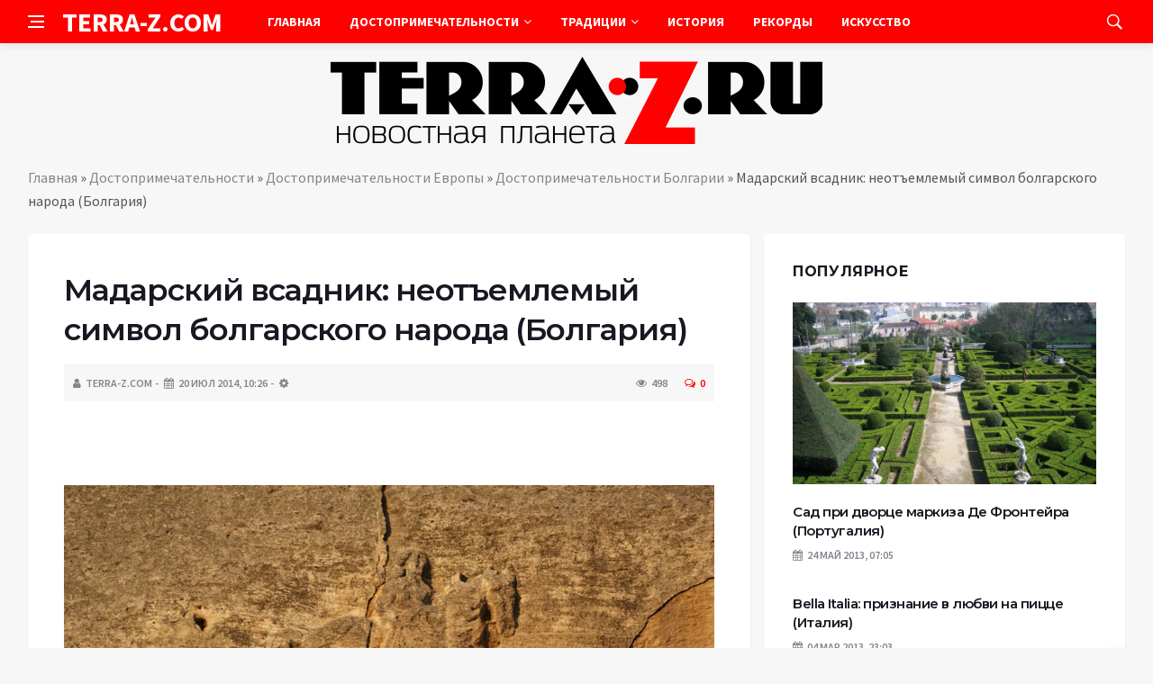

--- FILE ---
content_type: text/html; charset=UTF-8
request_url: https://terra-z.com/archives/66606
body_size: 15830
content:
<!DOCTYPE html>
<html lang="ru-RU">
<head>
	<meta charset="UTF-8">
	<meta http-equiv="X-UA-Compatible" content="IE=edge">
    <meta name="viewport" content="width=device-width, initial-scale=1, shrink-to-fit=no" />
	<!--[if lt IE 9]>
	<script src="//html5shiv.googlecode.com/svn/trunk/html5.js"></script>
	<![endif]-->
	<meta name='robots' content='index, follow, max-image-preview:large, max-snippet:-1, max-video-preview:-1' />

	<!-- This site is optimized with the Yoast SEO plugin v26.8 - https://yoast.com/product/yoast-seo-wordpress/ -->
	<title>Мадарский всадник: неотъемлемый символ болгарского народа (Болгария)   - Terra-Z</title>
	<link rel="canonical" href="https://terra-z.com/archives/66606" />
	<meta name="twitter:label1" content="Написано автором" />
	<meta name="twitter:data1" content="TERRA-Z.COM" />
	<script type="application/ld+json" class="yoast-schema-graph">{"@context":"https://schema.org","@graph":[{"@type":"Article","@id":"https://terra-z.com/archives/66606#article","isPartOf":{"@id":"https://terra-z.com/archives/66606"},"author":{"name":"TERRA-Z.COM","@id":"https://terra-z.com/#/schema/person/a13aa821a5087a25c6b7797adc59de5d"},"headline":"Мадарский всадник: неотъемлемый символ болгарского народа (Болгария)","datePublished":"2014-07-20T07:26:48+00:00","mainEntityOfPage":{"@id":"https://terra-z.com/archives/66606"},"wordCount":216,"commentCount":0,"image":{"@id":"https://terra-z.com/archives/66606#primaryimage"},"thumbnailUrl":"https://terra-z.com/wp-content/uploads/2014/07/madarski_konnik.jpg","keywords":["достопримечательности"],"articleSection":["Достопримечательности Болгарии"],"inLanguage":"ru-RU","potentialAction":[{"@type":"CommentAction","name":"Comment","target":["https://terra-z.com/archives/66606#respond"]}]},{"@type":"WebPage","@id":"https://terra-z.com/archives/66606","url":"https://terra-z.com/archives/66606","name":"Мадарский всадник: неотъемлемый символ болгарского народа (Болгария) - Terra-Z","isPartOf":{"@id":"https://terra-z.com/#website"},"primaryImageOfPage":{"@id":"https://terra-z.com/archives/66606#primaryimage"},"image":{"@id":"https://terra-z.com/archives/66606#primaryimage"},"thumbnailUrl":"https://terra-z.com/wp-content/uploads/2014/07/madarski_konnik.jpg","datePublished":"2014-07-20T07:26:48+00:00","author":{"@id":"https://terra-z.com/#/schema/person/a13aa821a5087a25c6b7797adc59de5d"},"breadcrumb":{"@id":"https://terra-z.com/archives/66606#breadcrumb"},"inLanguage":"ru-RU","potentialAction":[{"@type":"ReadAction","target":["https://terra-z.com/archives/66606"]}]},{"@type":"ImageObject","inLanguage":"ru-RU","@id":"https://terra-z.com/archives/66606#primaryimage","url":"https://terra-z.com/wp-content/uploads/2014/07/madarski_konnik.jpg","contentUrl":"https://terra-z.com/wp-content/uploads/2014/07/madarski_konnik.jpg","width":770,"height":596},{"@type":"BreadcrumbList","@id":"https://terra-z.com/archives/66606#breadcrumb","itemListElement":[{"@type":"ListItem","position":1,"name":"Главная","item":"https://terra-z.com/"},{"@type":"ListItem","position":2,"name":"Достопримечательности","item":"https://terra-z.com/archives/category/dostoprimechatelnosti"},{"@type":"ListItem","position":3,"name":"Достопримечательности Европы","item":"https://terra-z.com/archives/category/dostoprimechatelnosti/dostoprimechatelnosti_evropy"},{"@type":"ListItem","position":4,"name":"Достопримечательности Болгарии","item":"https://terra-z.com/archives/category/dostoprimechatelnosti/dostoprimechatelnosti_evropy/dostoprimechatelnosti_bolgarii"},{"@type":"ListItem","position":5,"name":"Мадарский всадник: неотъемлемый символ болгарского народа (Болгария)"}]},{"@type":"WebSite","@id":"https://terra-z.com/#website","url":"https://terra-z.com/","name":"Terra-Z","description":"Неизвестная планета","potentialAction":[{"@type":"SearchAction","target":{"@type":"EntryPoint","urlTemplate":"https://terra-z.com/?s={search_term_string}"},"query-input":{"@type":"PropertyValueSpecification","valueRequired":true,"valueName":"search_term_string"}}],"inLanguage":"ru-RU"},{"@type":"Person","@id":"https://terra-z.com/#/schema/person/a13aa821a5087a25c6b7797adc59de5d","name":"TERRA-Z.COM","image":{"@type":"ImageObject","inLanguage":"ru-RU","@id":"https://terra-z.com/#/schema/person/image/","url":"https://secure.gravatar.com/avatar/ef6e2f78a285bcb8eff7a6ad613fa790a05294fedaa04275ac7904a51e1a11a8?s=96&d=wavatar&r=g","contentUrl":"https://secure.gravatar.com/avatar/ef6e2f78a285bcb8eff7a6ad613fa790a05294fedaa04275ac7904a51e1a11a8?s=96&d=wavatar&r=g","caption":"TERRA-Z.COM"},"url":"https://terra-z.com/archives/author/admin"}]}</script>
	<!-- / Yoast SEO plugin. -->


<style id='wp-img-auto-sizes-contain-inline-css' type='text/css'>
img:is([sizes=auto i],[sizes^="auto," i]){contain-intrinsic-size:3000px 1500px}
/*# sourceURL=wp-img-auto-sizes-contain-inline-css */
</style>
<style id='wp-block-library-inline-css' type='text/css'>
:root{--wp-block-synced-color:#7a00df;--wp-block-synced-color--rgb:122,0,223;--wp-bound-block-color:var(--wp-block-synced-color);--wp-editor-canvas-background:#ddd;--wp-admin-theme-color:#007cba;--wp-admin-theme-color--rgb:0,124,186;--wp-admin-theme-color-darker-10:#006ba1;--wp-admin-theme-color-darker-10--rgb:0,107,160.5;--wp-admin-theme-color-darker-20:#005a87;--wp-admin-theme-color-darker-20--rgb:0,90,135;--wp-admin-border-width-focus:2px}@media (min-resolution:192dpi){:root{--wp-admin-border-width-focus:1.5px}}.wp-element-button{cursor:pointer}:root .has-very-light-gray-background-color{background-color:#eee}:root .has-very-dark-gray-background-color{background-color:#313131}:root .has-very-light-gray-color{color:#eee}:root .has-very-dark-gray-color{color:#313131}:root .has-vivid-green-cyan-to-vivid-cyan-blue-gradient-background{background:linear-gradient(135deg,#00d084,#0693e3)}:root .has-purple-crush-gradient-background{background:linear-gradient(135deg,#34e2e4,#4721fb 50%,#ab1dfe)}:root .has-hazy-dawn-gradient-background{background:linear-gradient(135deg,#faaca8,#dad0ec)}:root .has-subdued-olive-gradient-background{background:linear-gradient(135deg,#fafae1,#67a671)}:root .has-atomic-cream-gradient-background{background:linear-gradient(135deg,#fdd79a,#004a59)}:root .has-nightshade-gradient-background{background:linear-gradient(135deg,#330968,#31cdcf)}:root .has-midnight-gradient-background{background:linear-gradient(135deg,#020381,#2874fc)}:root{--wp--preset--font-size--normal:16px;--wp--preset--font-size--huge:42px}.has-regular-font-size{font-size:1em}.has-larger-font-size{font-size:2.625em}.has-normal-font-size{font-size:var(--wp--preset--font-size--normal)}.has-huge-font-size{font-size:var(--wp--preset--font-size--huge)}.has-text-align-center{text-align:center}.has-text-align-left{text-align:left}.has-text-align-right{text-align:right}.has-fit-text{white-space:nowrap!important}#end-resizable-editor-section{display:none}.aligncenter{clear:both}.items-justified-left{justify-content:flex-start}.items-justified-center{justify-content:center}.items-justified-right{justify-content:flex-end}.items-justified-space-between{justify-content:space-between}.screen-reader-text{border:0;clip-path:inset(50%);height:1px;margin:-1px;overflow:hidden;padding:0;position:absolute;width:1px;word-wrap:normal!important}.screen-reader-text:focus{background-color:#ddd;clip-path:none;color:#444;display:block;font-size:1em;height:auto;left:5px;line-height:normal;padding:15px 23px 14px;text-decoration:none;top:5px;width:auto;z-index:100000}html :where(.has-border-color){border-style:solid}html :where([style*=border-top-color]){border-top-style:solid}html :where([style*=border-right-color]){border-right-style:solid}html :where([style*=border-bottom-color]){border-bottom-style:solid}html :where([style*=border-left-color]){border-left-style:solid}html :where([style*=border-width]){border-style:solid}html :where([style*=border-top-width]){border-top-style:solid}html :where([style*=border-right-width]){border-right-style:solid}html :where([style*=border-bottom-width]){border-bottom-style:solid}html :where([style*=border-left-width]){border-left-style:solid}html :where(img[class*=wp-image-]){height:auto;max-width:100%}:where(figure){margin:0 0 1em}html :where(.is-position-sticky){--wp-admin--admin-bar--position-offset:var(--wp-admin--admin-bar--height,0px)}@media screen and (max-width:600px){html :where(.is-position-sticky){--wp-admin--admin-bar--position-offset:0px}}

/*# sourceURL=wp-block-library-inline-css */
</style><style id='global-styles-inline-css' type='text/css'>
:root{--wp--preset--aspect-ratio--square: 1;--wp--preset--aspect-ratio--4-3: 4/3;--wp--preset--aspect-ratio--3-4: 3/4;--wp--preset--aspect-ratio--3-2: 3/2;--wp--preset--aspect-ratio--2-3: 2/3;--wp--preset--aspect-ratio--16-9: 16/9;--wp--preset--aspect-ratio--9-16: 9/16;--wp--preset--color--black: #000000;--wp--preset--color--cyan-bluish-gray: #abb8c3;--wp--preset--color--white: #ffffff;--wp--preset--color--pale-pink: #f78da7;--wp--preset--color--vivid-red: #cf2e2e;--wp--preset--color--luminous-vivid-orange: #ff6900;--wp--preset--color--luminous-vivid-amber: #fcb900;--wp--preset--color--light-green-cyan: #7bdcb5;--wp--preset--color--vivid-green-cyan: #00d084;--wp--preset--color--pale-cyan-blue: #8ed1fc;--wp--preset--color--vivid-cyan-blue: #0693e3;--wp--preset--color--vivid-purple: #9b51e0;--wp--preset--gradient--vivid-cyan-blue-to-vivid-purple: linear-gradient(135deg,rgb(6,147,227) 0%,rgb(155,81,224) 100%);--wp--preset--gradient--light-green-cyan-to-vivid-green-cyan: linear-gradient(135deg,rgb(122,220,180) 0%,rgb(0,208,130) 100%);--wp--preset--gradient--luminous-vivid-amber-to-luminous-vivid-orange: linear-gradient(135deg,rgb(252,185,0) 0%,rgb(255,105,0) 100%);--wp--preset--gradient--luminous-vivid-orange-to-vivid-red: linear-gradient(135deg,rgb(255,105,0) 0%,rgb(207,46,46) 100%);--wp--preset--gradient--very-light-gray-to-cyan-bluish-gray: linear-gradient(135deg,rgb(238,238,238) 0%,rgb(169,184,195) 100%);--wp--preset--gradient--cool-to-warm-spectrum: linear-gradient(135deg,rgb(74,234,220) 0%,rgb(151,120,209) 20%,rgb(207,42,186) 40%,rgb(238,44,130) 60%,rgb(251,105,98) 80%,rgb(254,248,76) 100%);--wp--preset--gradient--blush-light-purple: linear-gradient(135deg,rgb(255,206,236) 0%,rgb(152,150,240) 100%);--wp--preset--gradient--blush-bordeaux: linear-gradient(135deg,rgb(254,205,165) 0%,rgb(254,45,45) 50%,rgb(107,0,62) 100%);--wp--preset--gradient--luminous-dusk: linear-gradient(135deg,rgb(255,203,112) 0%,rgb(199,81,192) 50%,rgb(65,88,208) 100%);--wp--preset--gradient--pale-ocean: linear-gradient(135deg,rgb(255,245,203) 0%,rgb(182,227,212) 50%,rgb(51,167,181) 100%);--wp--preset--gradient--electric-grass: linear-gradient(135deg,rgb(202,248,128) 0%,rgb(113,206,126) 100%);--wp--preset--gradient--midnight: linear-gradient(135deg,rgb(2,3,129) 0%,rgb(40,116,252) 100%);--wp--preset--font-size--small: 13px;--wp--preset--font-size--medium: 20px;--wp--preset--font-size--large: 36px;--wp--preset--font-size--x-large: 42px;--wp--preset--spacing--20: 0.44rem;--wp--preset--spacing--30: 0.67rem;--wp--preset--spacing--40: 1rem;--wp--preset--spacing--50: 1.5rem;--wp--preset--spacing--60: 2.25rem;--wp--preset--spacing--70: 3.38rem;--wp--preset--spacing--80: 5.06rem;--wp--preset--shadow--natural: 6px 6px 9px rgba(0, 0, 0, 0.2);--wp--preset--shadow--deep: 12px 12px 50px rgba(0, 0, 0, 0.4);--wp--preset--shadow--sharp: 6px 6px 0px rgba(0, 0, 0, 0.2);--wp--preset--shadow--outlined: 6px 6px 0px -3px rgb(255, 255, 255), 6px 6px rgb(0, 0, 0);--wp--preset--shadow--crisp: 6px 6px 0px rgb(0, 0, 0);}:where(.is-layout-flex){gap: 0.5em;}:where(.is-layout-grid){gap: 0.5em;}body .is-layout-flex{display: flex;}.is-layout-flex{flex-wrap: wrap;align-items: center;}.is-layout-flex > :is(*, div){margin: 0;}body .is-layout-grid{display: grid;}.is-layout-grid > :is(*, div){margin: 0;}:where(.wp-block-columns.is-layout-flex){gap: 2em;}:where(.wp-block-columns.is-layout-grid){gap: 2em;}:where(.wp-block-post-template.is-layout-flex){gap: 1.25em;}:where(.wp-block-post-template.is-layout-grid){gap: 1.25em;}.has-black-color{color: var(--wp--preset--color--black) !important;}.has-cyan-bluish-gray-color{color: var(--wp--preset--color--cyan-bluish-gray) !important;}.has-white-color{color: var(--wp--preset--color--white) !important;}.has-pale-pink-color{color: var(--wp--preset--color--pale-pink) !important;}.has-vivid-red-color{color: var(--wp--preset--color--vivid-red) !important;}.has-luminous-vivid-orange-color{color: var(--wp--preset--color--luminous-vivid-orange) !important;}.has-luminous-vivid-amber-color{color: var(--wp--preset--color--luminous-vivid-amber) !important;}.has-light-green-cyan-color{color: var(--wp--preset--color--light-green-cyan) !important;}.has-vivid-green-cyan-color{color: var(--wp--preset--color--vivid-green-cyan) !important;}.has-pale-cyan-blue-color{color: var(--wp--preset--color--pale-cyan-blue) !important;}.has-vivid-cyan-blue-color{color: var(--wp--preset--color--vivid-cyan-blue) !important;}.has-vivid-purple-color{color: var(--wp--preset--color--vivid-purple) !important;}.has-black-background-color{background-color: var(--wp--preset--color--black) !important;}.has-cyan-bluish-gray-background-color{background-color: var(--wp--preset--color--cyan-bluish-gray) !important;}.has-white-background-color{background-color: var(--wp--preset--color--white) !important;}.has-pale-pink-background-color{background-color: var(--wp--preset--color--pale-pink) !important;}.has-vivid-red-background-color{background-color: var(--wp--preset--color--vivid-red) !important;}.has-luminous-vivid-orange-background-color{background-color: var(--wp--preset--color--luminous-vivid-orange) !important;}.has-luminous-vivid-amber-background-color{background-color: var(--wp--preset--color--luminous-vivid-amber) !important;}.has-light-green-cyan-background-color{background-color: var(--wp--preset--color--light-green-cyan) !important;}.has-vivid-green-cyan-background-color{background-color: var(--wp--preset--color--vivid-green-cyan) !important;}.has-pale-cyan-blue-background-color{background-color: var(--wp--preset--color--pale-cyan-blue) !important;}.has-vivid-cyan-blue-background-color{background-color: var(--wp--preset--color--vivid-cyan-blue) !important;}.has-vivid-purple-background-color{background-color: var(--wp--preset--color--vivid-purple) !important;}.has-black-border-color{border-color: var(--wp--preset--color--black) !important;}.has-cyan-bluish-gray-border-color{border-color: var(--wp--preset--color--cyan-bluish-gray) !important;}.has-white-border-color{border-color: var(--wp--preset--color--white) !important;}.has-pale-pink-border-color{border-color: var(--wp--preset--color--pale-pink) !important;}.has-vivid-red-border-color{border-color: var(--wp--preset--color--vivid-red) !important;}.has-luminous-vivid-orange-border-color{border-color: var(--wp--preset--color--luminous-vivid-orange) !important;}.has-luminous-vivid-amber-border-color{border-color: var(--wp--preset--color--luminous-vivid-amber) !important;}.has-light-green-cyan-border-color{border-color: var(--wp--preset--color--light-green-cyan) !important;}.has-vivid-green-cyan-border-color{border-color: var(--wp--preset--color--vivid-green-cyan) !important;}.has-pale-cyan-blue-border-color{border-color: var(--wp--preset--color--pale-cyan-blue) !important;}.has-vivid-cyan-blue-border-color{border-color: var(--wp--preset--color--vivid-cyan-blue) !important;}.has-vivid-purple-border-color{border-color: var(--wp--preset--color--vivid-purple) !important;}.has-vivid-cyan-blue-to-vivid-purple-gradient-background{background: var(--wp--preset--gradient--vivid-cyan-blue-to-vivid-purple) !important;}.has-light-green-cyan-to-vivid-green-cyan-gradient-background{background: var(--wp--preset--gradient--light-green-cyan-to-vivid-green-cyan) !important;}.has-luminous-vivid-amber-to-luminous-vivid-orange-gradient-background{background: var(--wp--preset--gradient--luminous-vivid-amber-to-luminous-vivid-orange) !important;}.has-luminous-vivid-orange-to-vivid-red-gradient-background{background: var(--wp--preset--gradient--luminous-vivid-orange-to-vivid-red) !important;}.has-very-light-gray-to-cyan-bluish-gray-gradient-background{background: var(--wp--preset--gradient--very-light-gray-to-cyan-bluish-gray) !important;}.has-cool-to-warm-spectrum-gradient-background{background: var(--wp--preset--gradient--cool-to-warm-spectrum) !important;}.has-blush-light-purple-gradient-background{background: var(--wp--preset--gradient--blush-light-purple) !important;}.has-blush-bordeaux-gradient-background{background: var(--wp--preset--gradient--blush-bordeaux) !important;}.has-luminous-dusk-gradient-background{background: var(--wp--preset--gradient--luminous-dusk) !important;}.has-pale-ocean-gradient-background{background: var(--wp--preset--gradient--pale-ocean) !important;}.has-electric-grass-gradient-background{background: var(--wp--preset--gradient--electric-grass) !important;}.has-midnight-gradient-background{background: var(--wp--preset--gradient--midnight) !important;}.has-small-font-size{font-size: var(--wp--preset--font-size--small) !important;}.has-medium-font-size{font-size: var(--wp--preset--font-size--medium) !important;}.has-large-font-size{font-size: var(--wp--preset--font-size--large) !important;}.has-x-large-font-size{font-size: var(--wp--preset--font-size--x-large) !important;}
/*# sourceURL=global-styles-inline-css */
</style>

<style id='classic-theme-styles-inline-css' type='text/css'>
/*! This file is auto-generated */
.wp-block-button__link{color:#fff;background-color:#32373c;border-radius:9999px;box-shadow:none;text-decoration:none;padding:calc(.667em + 2px) calc(1.333em + 2px);font-size:1.125em}.wp-block-file__button{background:#32373c;color:#fff;text-decoration:none}
/*# sourceURL=/wp-includes/css/classic-themes.min.css */
</style>
<link rel='stylesheet' id='toc-screen-css' href='https://terra-z.com/wp-content/plugins/table-of-contents-plus/screen.min.css?ver=2411.1' type='text/css' media='all' />
<link rel='stylesheet' id='bs-css' href='https://terra-z.com/wp-content/themes/Default/css/bootstrap.min.css?ver=6.9' type='text/css' media='all' />
<link rel='stylesheet' id='main-css' href='https://terra-z.com/wp-content/themes/Default/css/style.css?1770050015&#038;ver=6.9' type='text/css' media='all' />
<link rel='stylesheet' id='en-css' href='https://terra-z.com/wp-content/themes/Default/css/engine.css?1770050015&#038;ver=6.9' type='text/css' media='all' />
<link rel='stylesheet' id='fc-css' href='https://terra-z.com/wp-content/themes/Default/css/font-icons.css?ver=6.9' type='text/css' media='all' />
<link rel='stylesheet' id='aw-css' href='//maxcdn_bootstrapcdn_com/font-awesome/4_7_0/css/font-awesome_min_cssver=4.7.0&#038;ver=6.9' type='text/css' media='all' />
<script type="text/javascript" src="https://terra-z.com/wp-includes/js/jquery/jquery.min.js?ver=3.7.1" id="jquery-core-js"></script>
<script type="text/javascript" src="https://terra-z.com/wp-includes/js/jquery/jquery-migrate.min.js?ver=3.4.1" id="jquery-migrate-js"></script>
<link rel="icon" href="https://terra-z.com/wp-content/uploads/2019/07/3.png" sizes="32x32" />
<link rel="icon" href="https://terra-z.com/wp-content/uploads/2019/07/3.png" sizes="192x192" />
<link rel="apple-touch-icon" href="https://terra-z.com/wp-content/uploads/2019/07/3.png" />
<meta name="msapplication-TileImage" content="https://terra-z.com/wp-content/uploads/2019/07/3.png" />
	   <link href='https://fonts.googleapis.com/css?family=Montserrat:400,600,700%7CSource+Sans+Pro:400,600,700' rel='stylesheet'>
	
  
<!-- Yandex.RTB -->
<script>window.yaContextCb=window.yaContextCb||[]</script>
<script src="https://yandex.ru/ads/system/context.js" async></script>

</head>

<body class="wp-singular post-template-default single single-post postid-66606 single-format-standard wp-theme-Default bg-light style-default style-rounded">
<div class="content-overlay"></div>

<header class="sidenav" id="sidenav">
	<div class="sidenav__close">
		<button class="sidenav__close-button" id="sidenav__close-button" aria-label="закрыть"><i class="ui-close sidenav__close-icon"></i></button>
	</div>
	<nav class="sidenav__menu-container">
		<ul id="top-nav-ul" class="sidenav__menu slide-menu" role="menubar"><li id="menu-item-96977" class="menu-item menu-item-type-custom menu-item-object-custom menu-item-home menu-item-96977"><a href="https://terra-z.com">Главная</a></li>
<li id="menu-item-51570" class="menu-item menu-item-type-taxonomy menu-item-object-category current-post-ancestor menu-item-has-children dropdown show-on-hover menu-item-51570"><a href="https://terra-z.com/archives/category/dostoprimechatelnosti">Достопримечательности <b class="caret"><i class="fa fa-angle-down" aria-hidden="true"></i></b></a>
<ul class="dropdown-menu">
	<li id="menu-item-51572" class="menu-item menu-item-type-taxonomy menu-item-object-category menu-item-has-children dropdown-submenu menu-item-51572"><a href="https://terra-z.com/archives/category/dostoprimechatelnosti/dostoprimechatelnosti_azii">Достопримечательности Азии</a>
<ul class="dropdown-menu">
		<li id="menu-item-51573" class="menu-item menu-item-type-taxonomy menu-item-object-category menu-item-51573"><a href="https://terra-z.com/archives/category/dostoprimechatelnosti/dostoprimechatelnosti_azii/dostoprimechatelnosti_vetnama">Достопримечательности Вьетнама</a></li>
		<li id="menu-item-51575" class="menu-item menu-item-type-taxonomy menu-item-object-category menu-item-51575"><a href="https://terra-z.com/archives/category/dostoprimechatelnosti/dostoprimechatelnosti_azii/dostoprimechatelnosti_izrailja">Достопримечательности Израиля</a></li>
		<li id="menu-item-51576" class="menu-item menu-item-type-taxonomy menu-item-object-category menu-item-51576"><a href="https://terra-z.com/archives/category/dostoprimechatelnosti/dostoprimechatelnosti_azii/dostoprimechatelnosti_indii">Достопримечательности Индии</a></li>
		<li id="menu-item-51577" class="menu-item menu-item-type-taxonomy menu-item-object-category menu-item-51577"><a href="https://terra-z.com/archives/category/dostoprimechatelnosti/dostoprimechatelnosti_azii/dostoprimechatelnosti_indonezii">Достопримечательности Индонезии</a></li>
		<li id="menu-item-51584" class="menu-item menu-item-type-taxonomy menu-item-object-category menu-item-51584"><a href="https://terra-z.com/archives/category/dostoprimechatelnosti/dostoprimechatelnosti_azii/dostoprimechatelnosti_kitaja">Достопримечательности Китая</a></li>
		<li id="menu-item-52226" class="menu-item menu-item-type-taxonomy menu-item-object-category menu-item-52226"><a href="https://terra-z.com/archives/category/dostoprimechatelnosti/dostoprimechatelnosti_azii/dostoprimechatelnosti_oaje">Достопримечательности ОАЭ</a></li>
		<li id="menu-item-52228" class="menu-item menu-item-type-taxonomy menu-item-object-category menu-item-52228"><a href="https://terra-z.com/archives/category/dostoprimechatelnosti/dostoprimechatelnosti_azii/dostoprimechatelnosti_singapur">Достопримечательности Сингапура</a></li>
		<li id="menu-item-52229" class="menu-item menu-item-type-taxonomy menu-item-object-category menu-item-52229"><a href="https://terra-z.com/archives/category/dostoprimechatelnosti/dostoprimechatelnosti_azii/dostoprimechatelnosti_tailand">Достопримечательности Таиланд</a></li>
		<li id="menu-item-52231" class="menu-item menu-item-type-taxonomy menu-item-object-category menu-item-52231"><a href="https://terra-z.com/archives/category/dostoprimechatelnosti/dostoprimechatelnosti_azii/dostoprimechatelnosti_turcija">Достопримечательности Турции</a></li>
		<li id="menu-item-52233" class="menu-item menu-item-type-taxonomy menu-item-object-category menu-item-52233"><a href="https://terra-z.com/archives/category/dostoprimechatelnosti/dostoprimechatelnosti_azii/dostoprimechatelnosti_shri_lanka">Достопримечательности Шри-Ланки</a></li>
		<li id="menu-item-52234" class="menu-item menu-item-type-taxonomy menu-item-object-category menu-item-52234"><a href="https://terra-z.com/archives/category/dostoprimechatelnosti/dostoprimechatelnosti_azii/dostoprimechatelnosti_japonija">Достопримечательности Японии</a></li>
		<li id="menu-item-52893" class="menu-item menu-item-type-taxonomy menu-item-object-category menu-item-52893"><a href="https://terra-z.com/archives/category/dostoprimechatelnosti/dostoprimechatelnosti_azii/dostoprimechatelnosti-drugih-stran-azii">Достопримечательности других стран Азии</a></li>
	</ul>
</li>
	<li id="menu-item-51587" class="menu-item menu-item-type-taxonomy menu-item-object-category menu-item-has-children dropdown-submenu menu-item-51587"><a href="https://terra-z.com/archives/category/dostoprimechatelnosti/dostoprimechatelnosti_ameriki">Достопримечательности Америки</a>
<ul class="dropdown-menu">
		<li id="menu-item-51594" class="menu-item menu-item-type-taxonomy menu-item-object-category menu-item-51594"><a href="https://terra-z.com/archives/category/dostoprimechatelnosti/dostoprimechatelnosti_ameriki/dostoprimechatelnosti_kanada">Достопримечательности Канады</a></li>
		<li id="menu-item-52236" class="menu-item menu-item-type-taxonomy menu-item-object-category menu-item-52236"><a href="https://terra-z.com/archives/category/dostoprimechatelnosti/dostoprimechatelnosti_ameriki/dostoprimechatelnosti_meksika">Достопримечательности Мексики</a></li>
		<li id="menu-item-52240" class="menu-item menu-item-type-taxonomy menu-item-object-category menu-item-52240"><a href="https://terra-z.com/archives/category/dostoprimechatelnosti/dostoprimechatelnosti_ameriki/dostoprimechatelnosti_ssha">Достопримечательности США</a></li>
		<li id="menu-item-52242" class="menu-item menu-item-type-taxonomy menu-item-object-category menu-item-52242"><a href="https://terra-z.com/archives/category/dostoprimechatelnosti/dostoprimechatelnosti_ameriki/dostoprimechatelnosti_chili">Достопримечательности Чили</a></li>
		<li id="menu-item-52894" class="menu-item menu-item-type-taxonomy menu-item-object-category menu-item-52894"><a href="https://terra-z.com/archives/category/dostoprimechatelnosti/dostoprimechatelnosti_ameriki/dostoprimechatelnosti-drugih-stran-ameriki">Достопримечательности других стран Америки</a></li>
	</ul>
</li>
	<li id="menu-item-51600" class="menu-item menu-item-type-taxonomy menu-item-object-category current-post-ancestor menu-item-has-children dropdown-submenu menu-item-51600"><a href="https://terra-z.com/archives/category/dostoprimechatelnosti/dostoprimechatelnosti_evropy">Достопримечательности Европы</a>
<ul class="dropdown-menu">
		<li id="menu-item-51601" class="menu-item menu-item-type-taxonomy menu-item-object-category menu-item-51601"><a href="https://terra-z.com/archives/category/dostoprimechatelnosti/dostoprimechatelnosti_evropy/dostoprimechatelnosti_avstrii">Достопримечательности Австрии</a></li>
		<li id="menu-item-51603" class="menu-item menu-item-type-taxonomy menu-item-object-category menu-item-51603"><a href="https://terra-z.com/archives/category/dostoprimechatelnosti/dostoprimechatelnosti_evropy/dostoprimechatelnosti_belgii">Достопримечательности Бельгии</a></li>
		<li id="menu-item-51604" class="menu-item menu-item-type-taxonomy menu-item-object-category current-post-ancestor current-menu-parent current-post-parent menu-item-51604"><a href="https://terra-z.com/archives/category/dostoprimechatelnosti/dostoprimechatelnosti_evropy/dostoprimechatelnosti_bolgarii">Достопримечательности Болгарии</a></li>
		<li id="menu-item-51605" class="menu-item menu-item-type-taxonomy menu-item-object-category menu-item-51605"><a href="https://terra-z.com/archives/category/dostoprimechatelnosti/dostoprimechatelnosti_evropy/dostoprimechatelnosti_velikobritanii">Достопримечательности Великобритании</a></li>
		<li id="menu-item-51607" class="menu-item menu-item-type-taxonomy menu-item-object-category menu-item-51607"><a href="https://terra-z.com/archives/category/dostoprimechatelnosti/dostoprimechatelnosti_evropy/dostoprimechatelnosti_germanii">Достопримечательности Германии</a></li>
		<li id="menu-item-51608" class="menu-item menu-item-type-taxonomy menu-item-object-category menu-item-51608"><a href="https://terra-z.com/archives/category/dostoprimechatelnosti/dostoprimechatelnosti_evropy/dostoprimechatelnosti_grecii">Достопримечательности Греции</a></li>
		<li id="menu-item-51612" class="menu-item menu-item-type-taxonomy menu-item-object-category menu-item-51612"><a href="https://terra-z.com/archives/category/dostoprimechatelnosti/dostoprimechatelnosti_evropy/dostoprimechatelnosti_ispanii">Достопримечательности Испании</a></li>
		<li id="menu-item-51613" class="menu-item menu-item-type-taxonomy menu-item-object-category menu-item-51613"><a href="https://terra-z.com/archives/category/dostoprimechatelnosti/dostoprimechatelnosti_evropy/dostoprimechatelnosti_italii">Достопримечательности Италии</a></li>
		<li id="menu-item-52203" class="menu-item menu-item-type-taxonomy menu-item-object-category menu-item-52203"><a href="https://terra-z.com/archives/category/dostoprimechatelnosti/dostoprimechatelnosti_evropy/dostoprimechatelnosti_niderlandy">Достопримечательности Нидерланды</a></li>
		<li id="menu-item-52204" class="menu-item menu-item-type-taxonomy menu-item-object-category menu-item-52204"><a href="https://terra-z.com/archives/category/dostoprimechatelnosti/dostoprimechatelnosti_evropy/dostoprimechatelnosti_norvegii">Достопримечательности Норвегии</a></li>
		<li id="menu-item-52207" class="menu-item menu-item-type-taxonomy menu-item-object-category menu-item-52207"><a href="https://terra-z.com/archives/category/dostoprimechatelnosti/dostoprimechatelnosti_evropy/dostoprimechatelnosti_rossii">Достопримечательности России</a></li>
		<li id="menu-item-52211" class="menu-item menu-item-type-taxonomy menu-item-object-category menu-item-52211"><a href="https://terra-z.com/archives/category/dostoprimechatelnosti/dostoprimechatelnosti_evropy/dostoprimechatelnosti_ukrainy">Достопримечательности Украины</a></li>
		<li id="menu-item-52212" class="menu-item menu-item-type-taxonomy menu-item-object-category menu-item-52212"><a href="https://terra-z.com/archives/category/dostoprimechatelnosti/dostoprimechatelnosti_evropy/dostoprimechatelnosti_finlandii">Достопримечательности Финляндии</a></li>
		<li id="menu-item-52213" class="menu-item menu-item-type-taxonomy menu-item-object-category menu-item-52213"><a href="https://terra-z.com/archives/category/dostoprimechatelnosti/dostoprimechatelnosti_evropy/dostoprimechatelnosti_francii">Достопримечательности Франции</a></li>
		<li id="menu-item-52214" class="menu-item menu-item-type-taxonomy menu-item-object-category menu-item-52214"><a href="https://terra-z.com/archives/category/dostoprimechatelnosti/dostoprimechatelnosti_evropy/dostoprimechatelnosti-drugih-stran-evropy/dostoprimechatelnosti_horvatii">Достопримечательности Хорватии</a></li>
		<li id="menu-item-52215" class="menu-item menu-item-type-taxonomy menu-item-object-category menu-item-52215"><a href="https://terra-z.com/archives/category/dostoprimechatelnosti/dostoprimechatelnosti_evropy/dostoprimechatelnosti_chernogorii">Достопримечательности Черногории</a></li>
		<li id="menu-item-52216" class="menu-item menu-item-type-taxonomy menu-item-object-category menu-item-52216"><a href="https://terra-z.com/archives/category/dostoprimechatelnosti/dostoprimechatelnosti_evropy/dostoprimechatelnosti_chehii">Достопримечательности Чехии</a></li>
		<li id="menu-item-52217" class="menu-item menu-item-type-taxonomy menu-item-object-category menu-item-52217"><a href="https://terra-z.com/archives/category/dostoprimechatelnosti/dostoprimechatelnosti_evropy/dostoprimechatelnosti_shvejcarii">Достопримечательности Швейцарии</a></li>
		<li id="menu-item-52218" class="menu-item menu-item-type-taxonomy menu-item-object-category menu-item-52218"><a href="https://terra-z.com/archives/category/dostoprimechatelnosti/dostoprimechatelnosti_evropy/dostoprimechatelnosti_shvecii">Достопримечательности Швеции</a></li>
		<li id="menu-item-52895" class="menu-item menu-item-type-taxonomy menu-item-object-category menu-item-52895"><a href="https://terra-z.com/archives/category/dostoprimechatelnosti/dostoprimechatelnosti_evropy/dostoprimechatelnosti-drugih-stran-evropy">Достопримечательности других стран Европы</a></li>
	</ul>
</li>
	<li id="menu-item-51599" class="menu-item menu-item-type-taxonomy menu-item-object-category menu-item-51599"><a href="https://terra-z.com/archives/category/dostoprimechatelnosti/dostoprimechatelnosti_afriki">Достопримечательности Африки</a></li>
	<li id="menu-item-51571" class="menu-item menu-item-type-taxonomy menu-item-object-category menu-item-51571"><a href="https://terra-z.com/archives/category/dostoprimechatelnosti/dostoprimechatelnosti_avstralii">Достопримечательности Австралии</a></li>
	<li id="menu-item-51659" class="menu-item menu-item-type-taxonomy menu-item-object-category menu-item-51659"><a href="https://terra-z.com/archives/category/dostoprimechatelnosti/dostoprimechatelnosti_ostrova">Достопримечательности острова</a></li>
</ul>
</li>
<li id="menu-item-51619" class="menu-item menu-item-type-taxonomy menu-item-object-category menu-item-has-children dropdown show-on-hover menu-item-51619"><a href="https://terra-z.com/archives/category/traditsiyi">Традиции <b class="caret"><i class="fa fa-angle-down" aria-hidden="true"></i></b></a>
<ul class="dropdown-menu">
	<li id="menu-item-51620" class="menu-item menu-item-type-taxonomy menu-item-object-category menu-item-51620"><a href="https://terra-z.com/archives/category/traditsiyi/tradicii_avstralii">Традиции Австралии</a></li>
	<li id="menu-item-51621" class="menu-item menu-item-type-taxonomy menu-item-object-category menu-item-has-children dropdown-submenu menu-item-51621"><a href="https://terra-z.com/archives/category/traditsiyi/tradicii_azii">Традиции Азии</a>
<ul class="dropdown-menu">
		<li id="menu-item-51622" class="menu-item menu-item-type-taxonomy menu-item-object-category menu-item-51622"><a href="https://terra-z.com/archives/category/traditsiyi/tradicii_azii/tradicii-bali">Традиции Бали</a></li>
		<li id="menu-item-52271" class="menu-item menu-item-type-taxonomy menu-item-object-category menu-item-52271"><a href="https://terra-z.com/archives/category/traditsiyi/tradicii_azii/tradicii-indii">Традиции Индии</a></li>
		<li id="menu-item-52272" class="menu-item menu-item-type-taxonomy menu-item-object-category menu-item-52272"><a href="https://terra-z.com/archives/category/traditsiyi/tradicii_azii/tradicii-indonezii">Традиции Индонезии</a></li>
		<li id="menu-item-52273" class="menu-item menu-item-type-taxonomy menu-item-object-category menu-item-52273"><a href="https://terra-z.com/archives/category/traditsiyi/tradicii_azii/tradicii-kitaya">Традиции Китая</a></li>
		<li id="menu-item-52274" class="menu-item menu-item-type-taxonomy menu-item-object-category menu-item-52274"><a href="https://terra-z.com/archives/category/traditsiyi/tradicii_azii/tradicii-korei">Традиции Кореи</a></li>
		<li id="menu-item-52275" class="menu-item menu-item-type-taxonomy menu-item-object-category menu-item-52275"><a href="https://terra-z.com/archives/category/traditsiyi/tradicii_azii/tradicii-tailanda">Традиции Таиланда</a></li>
		<li id="menu-item-52276" class="menu-item menu-item-type-taxonomy menu-item-object-category menu-item-52276"><a href="https://terra-z.com/archives/category/traditsiyi/tradicii_azii/tradicii-tursii">Традиции Турции</a></li>
		<li id="menu-item-52277" class="menu-item menu-item-type-taxonomy menu-item-object-category menu-item-52277"><a href="https://terra-z.com/archives/category/traditsiyi/tradicii_azii/tradicii-yaponii">Традиции Японии</a></li>
	</ul>
</li>
	<li id="menu-item-52278" class="menu-item menu-item-type-taxonomy menu-item-object-category menu-item-has-children dropdown-submenu menu-item-52278"><a href="https://terra-z.com/archives/category/traditsiyi/tradicii_ameriki">Традиции Америки</a>
<ul class="dropdown-menu">
		<li id="menu-item-52279" class="menu-item menu-item-type-taxonomy menu-item-object-category menu-item-52279"><a href="https://terra-z.com/archives/category/traditsiyi/tradicii_ameriki/tradicii-severnoy-ameriki">Традиции Северной Америки</a></li>
		<li id="menu-item-52281" class="menu-item menu-item-type-taxonomy menu-item-object-category menu-item-52281"><a href="https://terra-z.com/archives/category/traditsiyi/tradicii_ameriki/tradicii-yuznoy-ameriki">Традиции Южной Америки</a></li>
	</ul>
</li>
	<li id="menu-item-52282" class="menu-item menu-item-type-taxonomy menu-item-object-category menu-item-52282"><a href="https://terra-z.com/archives/category/traditsiyi/tradicii_afriki">Традиции Африки</a></li>
	<li id="menu-item-52283" class="menu-item menu-item-type-taxonomy menu-item-object-category menu-item-has-children dropdown-submenu menu-item-52283"><a href="https://terra-z.com/archives/category/traditsiyi/tradicii_evropy">Традиции Европы</a>
<ul class="dropdown-menu">
		<li id="menu-item-52284" class="menu-item menu-item-type-taxonomy menu-item-object-category menu-item-52284"><a href="https://terra-z.com/archives/category/traditsiyi/tradicii_evropy/tradicii-avstrii">Традиции Австрии</a></li>
		<li id="menu-item-52286" class="menu-item menu-item-type-taxonomy menu-item-object-category menu-item-52286"><a href="https://terra-z.com/archives/category/traditsiyi/tradicii_evropy/tradicii-velikobritanii">Традиции Великобритании</a></li>
		<li id="menu-item-52287" class="menu-item menu-item-type-taxonomy menu-item-object-category menu-item-52287"><a href="https://terra-z.com/archives/category/traditsiyi/tradicii_evropy/tradicii-germanii">Традиции Германии</a></li>
		<li id="menu-item-52288" class="menu-item menu-item-type-taxonomy menu-item-object-category menu-item-52288"><a href="https://terra-z.com/archives/category/traditsiyi/tradicii_evropy/tradicii-ispanii">Традиции Испании</a></li>
		<li id="menu-item-52289" class="menu-item menu-item-type-taxonomy menu-item-object-category menu-item-52289"><a href="https://terra-z.com/archives/category/traditsiyi/tradicii_evropy/tradicii-italii">Традиции Италии</a></li>
		<li id="menu-item-52290" class="menu-item menu-item-type-taxonomy menu-item-object-category menu-item-52290"><a href="https://terra-z.com/archives/category/traditsiyi/tradicii_evropy/tradicii-niderlandov">Традиции Нидерландов</a></li>
		<li id="menu-item-52292" class="menu-item menu-item-type-taxonomy menu-item-object-category menu-item-52292"><a href="https://terra-z.com/archives/category/traditsiyi/tradicii_evropy/tradicii-rossii">Традиции России</a></li>
		<li id="menu-item-52293" class="menu-item menu-item-type-taxonomy menu-item-object-category menu-item-52293"><a href="https://terra-z.com/archives/category/traditsiyi/tradicii_evropy/tradicii-francii">Традиции Франции</a></li>
	</ul>
</li>
	<li id="menu-item-52295" class="menu-item menu-item-type-taxonomy menu-item-object-category menu-item-52295"><a href="https://terra-z.com/archives/category/traditsiyi/tradicii_ostrova">Традиции острова</a></li>
</ul>
</li>
<li id="menu-item-52300" class="menu-item menu-item-type-taxonomy menu-item-object-category menu-item-52300"><a href="https://terra-z.com/archives/category/drugoe/proshloe">История</a></li>
<li id="menu-item-52302" class="menu-item menu-item-type-taxonomy menu-item-object-category menu-item-52302"><a href="https://terra-z.com/archives/category/drugoe/%d1%80%d0%b5%d0%ba%d0%be%d1%80%d0%b4%d1%8b">Рекорды</a></li>
<li id="menu-item-52298" class="menu-item menu-item-type-taxonomy menu-item-object-category menu-item-52298"><a href="https://terra-z.com/archives/category/drugoe/iskusstvo-sovremennoye">Искусство</a></li>
</ul>	</nav>




</header>

<main class="main oh" id="main">
	<header class="nav">
		<div class="nav__holder nav--sticky">
			<div class="container relative">
				<div class="flex-parent">
					<button class="nav-icon-toggle" id="nav-icon-toggle" aria-label="Open side menu">
					<span class="nav-icon-toggle__box"><span class="nav-icon-toggle__inner"></span></span>
					</button> 
					<a href="/" class="logo" style="color: #fff;"><div id="custom_html-5" class="widget_text header-2 widget widget_custom_html"><div class="textwidget custom-html-widget">TERRA-Z.COM</div></div>
</a>
					<nav class="flex-child nav__wrap main-menu">

<ul id="top-nav-ul" class="nav__menu top-menu" role="menubar"><li class="menu-item menu-item-type-custom menu-item-object-custom menu-item-home menu-item-96977"><a href="https://terra-z.com">Главная</a></li>
<li class="menu-item menu-item-type-taxonomy menu-item-object-category current-post-ancestor menu-item-has-children dropdown show-on-hover menu-item-51570"><a href="https://terra-z.com/archives/category/dostoprimechatelnosti">Достопримечательности <b class="caret"><i class="fa fa-angle-down" aria-hidden="true"></i></b></a>
<ul class="dropdown-menu">
	<li class="menu-item menu-item-type-taxonomy menu-item-object-category menu-item-has-children dropdown-submenu menu-item-51572"><a href="https://terra-z.com/archives/category/dostoprimechatelnosti/dostoprimechatelnosti_azii">Достопримечательности Азии</a>
<ul class="dropdown-menu">
		<li class="menu-item menu-item-type-taxonomy menu-item-object-category menu-item-51573"><a href="https://terra-z.com/archives/category/dostoprimechatelnosti/dostoprimechatelnosti_azii/dostoprimechatelnosti_vetnama">Достопримечательности Вьетнама</a></li>
		<li class="menu-item menu-item-type-taxonomy menu-item-object-category menu-item-51575"><a href="https://terra-z.com/archives/category/dostoprimechatelnosti/dostoprimechatelnosti_azii/dostoprimechatelnosti_izrailja">Достопримечательности Израиля</a></li>
		<li class="menu-item menu-item-type-taxonomy menu-item-object-category menu-item-51576"><a href="https://terra-z.com/archives/category/dostoprimechatelnosti/dostoprimechatelnosti_azii/dostoprimechatelnosti_indii">Достопримечательности Индии</a></li>
		<li class="menu-item menu-item-type-taxonomy menu-item-object-category menu-item-51577"><a href="https://terra-z.com/archives/category/dostoprimechatelnosti/dostoprimechatelnosti_azii/dostoprimechatelnosti_indonezii">Достопримечательности Индонезии</a></li>
		<li class="menu-item menu-item-type-taxonomy menu-item-object-category menu-item-51584"><a href="https://terra-z.com/archives/category/dostoprimechatelnosti/dostoprimechatelnosti_azii/dostoprimechatelnosti_kitaja">Достопримечательности Китая</a></li>
		<li class="menu-item menu-item-type-taxonomy menu-item-object-category menu-item-52226"><a href="https://terra-z.com/archives/category/dostoprimechatelnosti/dostoprimechatelnosti_azii/dostoprimechatelnosti_oaje">Достопримечательности ОАЭ</a></li>
		<li class="menu-item menu-item-type-taxonomy menu-item-object-category menu-item-52228"><a href="https://terra-z.com/archives/category/dostoprimechatelnosti/dostoprimechatelnosti_azii/dostoprimechatelnosti_singapur">Достопримечательности Сингапура</a></li>
		<li class="menu-item menu-item-type-taxonomy menu-item-object-category menu-item-52229"><a href="https://terra-z.com/archives/category/dostoprimechatelnosti/dostoprimechatelnosti_azii/dostoprimechatelnosti_tailand">Достопримечательности Таиланд</a></li>
		<li class="menu-item menu-item-type-taxonomy menu-item-object-category menu-item-52231"><a href="https://terra-z.com/archives/category/dostoprimechatelnosti/dostoprimechatelnosti_azii/dostoprimechatelnosti_turcija">Достопримечательности Турции</a></li>
		<li class="menu-item menu-item-type-taxonomy menu-item-object-category menu-item-52233"><a href="https://terra-z.com/archives/category/dostoprimechatelnosti/dostoprimechatelnosti_azii/dostoprimechatelnosti_shri_lanka">Достопримечательности Шри-Ланки</a></li>
		<li class="menu-item menu-item-type-taxonomy menu-item-object-category menu-item-52234"><a href="https://terra-z.com/archives/category/dostoprimechatelnosti/dostoprimechatelnosti_azii/dostoprimechatelnosti_japonija">Достопримечательности Японии</a></li>
		<li class="menu-item menu-item-type-taxonomy menu-item-object-category menu-item-52893"><a href="https://terra-z.com/archives/category/dostoprimechatelnosti/dostoprimechatelnosti_azii/dostoprimechatelnosti-drugih-stran-azii">Достопримечательности других стран Азии</a></li>
	</ul>
</li>
	<li class="menu-item menu-item-type-taxonomy menu-item-object-category menu-item-has-children dropdown-submenu menu-item-51587"><a href="https://terra-z.com/archives/category/dostoprimechatelnosti/dostoprimechatelnosti_ameriki">Достопримечательности Америки</a>
<ul class="dropdown-menu">
		<li class="menu-item menu-item-type-taxonomy menu-item-object-category menu-item-51594"><a href="https://terra-z.com/archives/category/dostoprimechatelnosti/dostoprimechatelnosti_ameriki/dostoprimechatelnosti_kanada">Достопримечательности Канады</a></li>
		<li class="menu-item menu-item-type-taxonomy menu-item-object-category menu-item-52236"><a href="https://terra-z.com/archives/category/dostoprimechatelnosti/dostoprimechatelnosti_ameriki/dostoprimechatelnosti_meksika">Достопримечательности Мексики</a></li>
		<li class="menu-item menu-item-type-taxonomy menu-item-object-category menu-item-52240"><a href="https://terra-z.com/archives/category/dostoprimechatelnosti/dostoprimechatelnosti_ameriki/dostoprimechatelnosti_ssha">Достопримечательности США</a></li>
		<li class="menu-item menu-item-type-taxonomy menu-item-object-category menu-item-52242"><a href="https://terra-z.com/archives/category/dostoprimechatelnosti/dostoprimechatelnosti_ameriki/dostoprimechatelnosti_chili">Достопримечательности Чили</a></li>
		<li class="menu-item menu-item-type-taxonomy menu-item-object-category menu-item-52894"><a href="https://terra-z.com/archives/category/dostoprimechatelnosti/dostoprimechatelnosti_ameriki/dostoprimechatelnosti-drugih-stran-ameriki">Достопримечательности других стран Америки</a></li>
	</ul>
</li>
	<li class="menu-item menu-item-type-taxonomy menu-item-object-category current-post-ancestor menu-item-has-children dropdown-submenu menu-item-51600"><a href="https://terra-z.com/archives/category/dostoprimechatelnosti/dostoprimechatelnosti_evropy">Достопримечательности Европы</a>
<ul class="dropdown-menu">
		<li class="menu-item menu-item-type-taxonomy menu-item-object-category menu-item-51601"><a href="https://terra-z.com/archives/category/dostoprimechatelnosti/dostoprimechatelnosti_evropy/dostoprimechatelnosti_avstrii">Достопримечательности Австрии</a></li>
		<li class="menu-item menu-item-type-taxonomy menu-item-object-category menu-item-51603"><a href="https://terra-z.com/archives/category/dostoprimechatelnosti/dostoprimechatelnosti_evropy/dostoprimechatelnosti_belgii">Достопримечательности Бельгии</a></li>
		<li class="menu-item menu-item-type-taxonomy menu-item-object-category current-post-ancestor current-menu-parent current-post-parent menu-item-51604"><a href="https://terra-z.com/archives/category/dostoprimechatelnosti/dostoprimechatelnosti_evropy/dostoprimechatelnosti_bolgarii">Достопримечательности Болгарии</a></li>
		<li class="menu-item menu-item-type-taxonomy menu-item-object-category menu-item-51605"><a href="https://terra-z.com/archives/category/dostoprimechatelnosti/dostoprimechatelnosti_evropy/dostoprimechatelnosti_velikobritanii">Достопримечательности Великобритании</a></li>
		<li class="menu-item menu-item-type-taxonomy menu-item-object-category menu-item-51607"><a href="https://terra-z.com/archives/category/dostoprimechatelnosti/dostoprimechatelnosti_evropy/dostoprimechatelnosti_germanii">Достопримечательности Германии</a></li>
		<li class="menu-item menu-item-type-taxonomy menu-item-object-category menu-item-51608"><a href="https://terra-z.com/archives/category/dostoprimechatelnosti/dostoprimechatelnosti_evropy/dostoprimechatelnosti_grecii">Достопримечательности Греции</a></li>
		<li class="menu-item menu-item-type-taxonomy menu-item-object-category menu-item-51612"><a href="https://terra-z.com/archives/category/dostoprimechatelnosti/dostoprimechatelnosti_evropy/dostoprimechatelnosti_ispanii">Достопримечательности Испании</a></li>
		<li class="menu-item menu-item-type-taxonomy menu-item-object-category menu-item-51613"><a href="https://terra-z.com/archives/category/dostoprimechatelnosti/dostoprimechatelnosti_evropy/dostoprimechatelnosti_italii">Достопримечательности Италии</a></li>
		<li class="menu-item menu-item-type-taxonomy menu-item-object-category menu-item-52203"><a href="https://terra-z.com/archives/category/dostoprimechatelnosti/dostoprimechatelnosti_evropy/dostoprimechatelnosti_niderlandy">Достопримечательности Нидерланды</a></li>
		<li class="menu-item menu-item-type-taxonomy menu-item-object-category menu-item-52204"><a href="https://terra-z.com/archives/category/dostoprimechatelnosti/dostoprimechatelnosti_evropy/dostoprimechatelnosti_norvegii">Достопримечательности Норвегии</a></li>
		<li class="menu-item menu-item-type-taxonomy menu-item-object-category menu-item-52207"><a href="https://terra-z.com/archives/category/dostoprimechatelnosti/dostoprimechatelnosti_evropy/dostoprimechatelnosti_rossii">Достопримечательности России</a></li>
		<li class="menu-item menu-item-type-taxonomy menu-item-object-category menu-item-52211"><a href="https://terra-z.com/archives/category/dostoprimechatelnosti/dostoprimechatelnosti_evropy/dostoprimechatelnosti_ukrainy">Достопримечательности Украины</a></li>
		<li class="menu-item menu-item-type-taxonomy menu-item-object-category menu-item-52212"><a href="https://terra-z.com/archives/category/dostoprimechatelnosti/dostoprimechatelnosti_evropy/dostoprimechatelnosti_finlandii">Достопримечательности Финляндии</a></li>
		<li class="menu-item menu-item-type-taxonomy menu-item-object-category menu-item-52213"><a href="https://terra-z.com/archives/category/dostoprimechatelnosti/dostoprimechatelnosti_evropy/dostoprimechatelnosti_francii">Достопримечательности Франции</a></li>
		<li class="menu-item menu-item-type-taxonomy menu-item-object-category menu-item-52214"><a href="https://terra-z.com/archives/category/dostoprimechatelnosti/dostoprimechatelnosti_evropy/dostoprimechatelnosti-drugih-stran-evropy/dostoprimechatelnosti_horvatii">Достопримечательности Хорватии</a></li>
		<li class="menu-item menu-item-type-taxonomy menu-item-object-category menu-item-52215"><a href="https://terra-z.com/archives/category/dostoprimechatelnosti/dostoprimechatelnosti_evropy/dostoprimechatelnosti_chernogorii">Достопримечательности Черногории</a></li>
		<li class="menu-item menu-item-type-taxonomy menu-item-object-category menu-item-52216"><a href="https://terra-z.com/archives/category/dostoprimechatelnosti/dostoprimechatelnosti_evropy/dostoprimechatelnosti_chehii">Достопримечательности Чехии</a></li>
		<li class="menu-item menu-item-type-taxonomy menu-item-object-category menu-item-52217"><a href="https://terra-z.com/archives/category/dostoprimechatelnosti/dostoprimechatelnosti_evropy/dostoprimechatelnosti_shvejcarii">Достопримечательности Швейцарии</a></li>
		<li class="menu-item menu-item-type-taxonomy menu-item-object-category menu-item-52218"><a href="https://terra-z.com/archives/category/dostoprimechatelnosti/dostoprimechatelnosti_evropy/dostoprimechatelnosti_shvecii">Достопримечательности Швеции</a></li>
		<li class="menu-item menu-item-type-taxonomy menu-item-object-category menu-item-52895"><a href="https://terra-z.com/archives/category/dostoprimechatelnosti/dostoprimechatelnosti_evropy/dostoprimechatelnosti-drugih-stran-evropy">Достопримечательности других стран Европы</a></li>
	</ul>
</li>
	<li class="menu-item menu-item-type-taxonomy menu-item-object-category menu-item-51599"><a href="https://terra-z.com/archives/category/dostoprimechatelnosti/dostoprimechatelnosti_afriki">Достопримечательности Африки</a></li>
	<li class="menu-item menu-item-type-taxonomy menu-item-object-category menu-item-51571"><a href="https://terra-z.com/archives/category/dostoprimechatelnosti/dostoprimechatelnosti_avstralii">Достопримечательности Австралии</a></li>
	<li class="menu-item menu-item-type-taxonomy menu-item-object-category menu-item-51659"><a href="https://terra-z.com/archives/category/dostoprimechatelnosti/dostoprimechatelnosti_ostrova">Достопримечательности острова</a></li>
</ul>
</li>
<li class="menu-item menu-item-type-taxonomy menu-item-object-category menu-item-has-children dropdown show-on-hover menu-item-51619"><a href="https://terra-z.com/archives/category/traditsiyi">Традиции <b class="caret"><i class="fa fa-angle-down" aria-hidden="true"></i></b></a>
<ul class="dropdown-menu">
	<li class="menu-item menu-item-type-taxonomy menu-item-object-category menu-item-51620"><a href="https://terra-z.com/archives/category/traditsiyi/tradicii_avstralii">Традиции Австралии</a></li>
	<li class="menu-item menu-item-type-taxonomy menu-item-object-category menu-item-has-children dropdown-submenu menu-item-51621"><a href="https://terra-z.com/archives/category/traditsiyi/tradicii_azii">Традиции Азии</a>
<ul class="dropdown-menu">
		<li class="menu-item menu-item-type-taxonomy menu-item-object-category menu-item-51622"><a href="https://terra-z.com/archives/category/traditsiyi/tradicii_azii/tradicii-bali">Традиции Бали</a></li>
		<li class="menu-item menu-item-type-taxonomy menu-item-object-category menu-item-52271"><a href="https://terra-z.com/archives/category/traditsiyi/tradicii_azii/tradicii-indii">Традиции Индии</a></li>
		<li class="menu-item menu-item-type-taxonomy menu-item-object-category menu-item-52272"><a href="https://terra-z.com/archives/category/traditsiyi/tradicii_azii/tradicii-indonezii">Традиции Индонезии</a></li>
		<li class="menu-item menu-item-type-taxonomy menu-item-object-category menu-item-52273"><a href="https://terra-z.com/archives/category/traditsiyi/tradicii_azii/tradicii-kitaya">Традиции Китая</a></li>
		<li class="menu-item menu-item-type-taxonomy menu-item-object-category menu-item-52274"><a href="https://terra-z.com/archives/category/traditsiyi/tradicii_azii/tradicii-korei">Традиции Кореи</a></li>
		<li class="menu-item menu-item-type-taxonomy menu-item-object-category menu-item-52275"><a href="https://terra-z.com/archives/category/traditsiyi/tradicii_azii/tradicii-tailanda">Традиции Таиланда</a></li>
		<li class="menu-item menu-item-type-taxonomy menu-item-object-category menu-item-52276"><a href="https://terra-z.com/archives/category/traditsiyi/tradicii_azii/tradicii-tursii">Традиции Турции</a></li>
		<li class="menu-item menu-item-type-taxonomy menu-item-object-category menu-item-52277"><a href="https://terra-z.com/archives/category/traditsiyi/tradicii_azii/tradicii-yaponii">Традиции Японии</a></li>
	</ul>
</li>
	<li class="menu-item menu-item-type-taxonomy menu-item-object-category menu-item-has-children dropdown-submenu menu-item-52278"><a href="https://terra-z.com/archives/category/traditsiyi/tradicii_ameriki">Традиции Америки</a>
<ul class="dropdown-menu">
		<li class="menu-item menu-item-type-taxonomy menu-item-object-category menu-item-52279"><a href="https://terra-z.com/archives/category/traditsiyi/tradicii_ameriki/tradicii-severnoy-ameriki">Традиции Северной Америки</a></li>
		<li class="menu-item menu-item-type-taxonomy menu-item-object-category menu-item-52281"><a href="https://terra-z.com/archives/category/traditsiyi/tradicii_ameriki/tradicii-yuznoy-ameriki">Традиции Южной Америки</a></li>
	</ul>
</li>
	<li class="menu-item menu-item-type-taxonomy menu-item-object-category menu-item-52282"><a href="https://terra-z.com/archives/category/traditsiyi/tradicii_afriki">Традиции Африки</a></li>
	<li class="menu-item menu-item-type-taxonomy menu-item-object-category menu-item-has-children dropdown-submenu menu-item-52283"><a href="https://terra-z.com/archives/category/traditsiyi/tradicii_evropy">Традиции Европы</a>
<ul class="dropdown-menu">
		<li class="menu-item menu-item-type-taxonomy menu-item-object-category menu-item-52284"><a href="https://terra-z.com/archives/category/traditsiyi/tradicii_evropy/tradicii-avstrii">Традиции Австрии</a></li>
		<li class="menu-item menu-item-type-taxonomy menu-item-object-category menu-item-52286"><a href="https://terra-z.com/archives/category/traditsiyi/tradicii_evropy/tradicii-velikobritanii">Традиции Великобритании</a></li>
		<li class="menu-item menu-item-type-taxonomy menu-item-object-category menu-item-52287"><a href="https://terra-z.com/archives/category/traditsiyi/tradicii_evropy/tradicii-germanii">Традиции Германии</a></li>
		<li class="menu-item menu-item-type-taxonomy menu-item-object-category menu-item-52288"><a href="https://terra-z.com/archives/category/traditsiyi/tradicii_evropy/tradicii-ispanii">Традиции Испании</a></li>
		<li class="menu-item menu-item-type-taxonomy menu-item-object-category menu-item-52289"><a href="https://terra-z.com/archives/category/traditsiyi/tradicii_evropy/tradicii-italii">Традиции Италии</a></li>
		<li class="menu-item menu-item-type-taxonomy menu-item-object-category menu-item-52290"><a href="https://terra-z.com/archives/category/traditsiyi/tradicii_evropy/tradicii-niderlandov">Традиции Нидерландов</a></li>
		<li class="menu-item menu-item-type-taxonomy menu-item-object-category menu-item-52292"><a href="https://terra-z.com/archives/category/traditsiyi/tradicii_evropy/tradicii-rossii">Традиции России</a></li>
		<li class="menu-item menu-item-type-taxonomy menu-item-object-category menu-item-52293"><a href="https://terra-z.com/archives/category/traditsiyi/tradicii_evropy/tradicii-francii">Традиции Франции</a></li>
	</ul>
</li>
	<li class="menu-item menu-item-type-taxonomy menu-item-object-category menu-item-52295"><a href="https://terra-z.com/archives/category/traditsiyi/tradicii_ostrova">Традиции острова</a></li>
</ul>
</li>
<li class="menu-item menu-item-type-taxonomy menu-item-object-category menu-item-52300"><a href="https://terra-z.com/archives/category/drugoe/proshloe">История</a></li>
<li class="menu-item menu-item-type-taxonomy menu-item-object-category menu-item-52302"><a href="https://terra-z.com/archives/category/drugoe/%d1%80%d0%b5%d0%ba%d0%be%d1%80%d0%b4%d1%8b">Рекорды</a></li>
<li class="menu-item menu-item-type-taxonomy menu-item-object-category menu-item-52298"><a href="https://terra-z.com/archives/category/drugoe/iskusstvo-sovremennoye">Искусство</a></li>
</ul>

						
					</nav>
					<div class="nav__right">
						<div class="nav__right-item nav__search">
							<a href="#" class="nav__search-trigger" id="nav__search-trigger"><i class="ui-search nav__search-trigger-icon"></i></a>
                            <div class="nav__search-box" id="nav__search-box">
	<form role="search" method="get" class="nav__search-form" action="https://terra-z.com/">
	  <input type="text" placeholder="Поиск по сайту ..."  class="nav__search-input" value="" name="s" />					
      <button type="submit" class="search-button btn btn-lg btn-color btn-button"><i class="ui-search nav__search-icon"></i></button>
	</form>
</div>						</div>
					</div>
				</div>
			</div>
		</div>
	</header>
	

	<div class="container">
		<div class="breadcrumbs main-bread">
			<div class="speedbar main-title"><a href="/"><div id="custom_html-6" class="widget_text widget widget_custom_html"><div class="textwidget custom-html-widget"><img src="/wp-content/themes/Default/images/logo.png" /></div></div>
</a></div>
		</div>
	</div>

<div class="container">
 <div class="breadcrumbs">
   <div class="speedbar">
       <p id="breadcrumbs"><span><span><a href="https://terra-z.com/">Главная</a></span> » <span><a href="https://terra-z.com/archives/category/dostoprimechatelnosti">Достопримечательности</a></span> » <span><a href="https://terra-z.com/archives/category/dostoprimechatelnosti/dostoprimechatelnosti_evropy">Достопримечательности Европы</a></span> » <span><a href="https://terra-z.com/archives/category/dostoprimechatelnosti/dostoprimechatelnosti_evropy/dostoprimechatelnosti_bolgarii">Достопримечательности Болгарии</a></span> » <span class="breadcrumb_last" aria-current="page">Мадарский всадник: неотъемлемый символ болгарского народа (Болгария)</span></span></p>		
    </div>
  </div>
</div>


<main class="main oh" id="main">
	<div class="main-container container" id="main-container">
	   <div class="row">
		 <div class="col-lg-8 blog__content mb-72">
				
           <div class="content-box">
	         <article class="entry mb-0">
		      <div class="single-post__entry-header entry__header">
			   <h1 class="single-post__entry-title mt-0">Мадарский всадник: неотъемлемый символ болгарского народа (Болгария)</h1>
			   <div class="entry__meta-holder" style="background:#f7f7f7;padding:10px">
				 <ul class="entry__meta">
					<li class="entry__meta-date"><i class="fa fa-user"></i>TERRA-Z.COM</li>
					<li class="entry__meta-date"><i class="fa fa-calendar"></i>20 Июл 2014, 10:26</li>
					<li class="entry__meta-date"><i class="fa fa-cog"></i> </li>
				 </ul>
				 <ul class="entry__meta">
					<li class="entry__meta-views"><i class="ui-eye"></i><span>498</span></li>
					<li class="entry__meta-comments"><a href="#com-list"><i class="ui-chat-empty"></i>0</a></li>
				 </ul>
			  </div>
		  </div>

         <!--реклама-->
		   <div id="custom_html-7" class="widget_text widget widget_custom_html"><div class="textwidget custom-html-widget"><!-- Yandex.RTB R-A-5263523-1 -->
<div id="yandex_rtb_R-A-5263523-1"></div>
<script>
window.yaContextCb.push(()=>{
	Ya.Context.AdvManager.render({
		"blockId": "R-A-5263523-1",
		"renderTo": "yandex_rtb_R-A-5263523-1"
	})
})
</script>
<br />
<!-- Yandex.RTB R-A-5263523-2 -->
<div id="yandex_rtb_R-A-5263523-2"></div>
<script>
window.yaContextCb.push(()=>{
	Ya.Context.AdvManager.render({
		"blockId": "R-A-5263523-2",
		"renderTo": "yandex_rtb_R-A-5263523-2"
	})
})
</script>
<br />
<!-- Yandex.RTB R-A-5263523-3 -->
<div id="yandex_rtb_R-A-5263523-3"></div>
<script>
window.yaContextCb.push(()=>{
	Ya.Context.AdvManager.render({
		"blockId": "R-A-5263523-3",
		"renderTo": "yandex_rtb_R-A-5263523-3"
	})
})
</script></div></div>
         <!--/реклама-->

		 <div class="entry__article-wrap">
			<div class="entry__article">
				<div class="full_story">
                  <!--<img width="770" height="596" src="https://terra-z.com/wp-content/uploads/2014/07/madarski_konnik.jpg" class="entry__img wp-post-image" alt="Мадарский всадник: неотъемлемый символ болгарского народа (Болгария)" decoding="async" fetchpriority="high" srcset="https://terra-z.com/wp-content/uploads/2014/07/madarski_konnik.jpg 770w, https://terra-z.com/wp-content/uploads/2014/07/madarski_konnik-768x594.jpg 768w, https://terra-z.com/wp-content/uploads/2014/07/madarski_konnik-71x55.jpg 71w, https://terra-z.com/wp-content/uploads/2014/07/madarski_konnik-696x539.jpg 696w, https://terra-z.com/wp-content/uploads/2014/07/madarski_konnik-543x420.jpg 543w, https://terra-z.com/wp-content/uploads/2014/07/madarski_konnik-660x510.jpg 660w, https://terra-z.com/wp-content/uploads/2014/07/madarski_konnik-50x40.jpg 50w" sizes="(max-width: 770px) 100vw, 770px" />-->
                   <!--реклама в теле поста-->
<p><a href="https://terra-z.com/wp-content/uploads/2014/07/t_1237476028_madarskiDSC01621.jpg"><img decoding="async" src="https://terra-z.com/wp-content/uploads/2014/07/t_1237476028_madarskiDSC01621.jpg" alt="Мадарский всадник" width="980" height="656" class="aligncenter size-full wp-image-66625" srcset="https://terra-z.com/wp-content/uploads/2014/07/t_1237476028_madarskiDSC01621.jpg 980w, https://terra-z.com/wp-content/uploads/2014/07/t_1237476028_madarskiDSC01621-660x441.jpg 660w, https://terra-z.com/wp-content/uploads/2014/07/t_1237476028_madarskiDSC01621-82x55.jpg 82w" sizes="(max-width: 980px) 100vw, 980px" /></a><br />
 Уникальным образцом болгарского искусства времен Средневековья является Мадарский всадник, который был высечен на стометровой скале. Рельефное изображение всадника прославляет ханский период истории Болгарии.</p>
<p><a href="https://terra-z.com/wp-content/uploads/2014/07/1157787365.jpg"><img decoding="async" src="https://terra-z.com/wp-content/uploads/2014/07/1157787365.jpg" alt="Мадарский всадник" width="980" height="735" class="aligncenter size-full wp-image-66621" srcset="https://terra-z.com/wp-content/uploads/2014/07/1157787365.jpg 980w, https://terra-z.com/wp-content/uploads/2014/07/1157787365-660x495.jpg 660w, https://terra-z.com/wp-content/uploads/2014/07/1157787365-73x55.jpg 73w" sizes="(max-width: 980px) 100vw, 980px" /></a></p>
<p> Высеченный всадник с гордо поднятой головой находится на высоте 23 метра. Достопримечательность расположена неподалеку от села Мадара, что на северо-востоке Болгарии. На пути к стометровой скале, которая в IX веке считалась священным местом, встречается много кустарников сирени. Если вы планируете поездку в Болгарию, ищите автобусный рейс на сайте <a href="http://bg-rent.com.ua/news/2014-03-27-10">http://bg-rent.com.ua/news/2014-03-27-10</a>.</p>
<p><a href="https://terra-z.com/wp-content/uploads/2014/07/3_Madar_rocks.jpg"><img decoding="async" src="https://terra-z.com/wp-content/uploads/2014/07/3_Madar_rocks.jpg" alt="Мадарский всадник" width="980" height="653" class="aligncenter size-full wp-image-66618" srcset="https://terra-z.com/wp-content/uploads/2014/07/3_Madar_rocks.jpg 980w, https://terra-z.com/wp-content/uploads/2014/07/3_Madar_rocks-660x439.jpg 660w, https://terra-z.com/wp-content/uploads/2014/07/3_Madar_rocks-82x55.jpg 82w" sizes="(max-width: 980px) 100vw, 980px" /></a><br />
<a href="https://terra-z.com/wp-content/uploads/2014/07/27221089.jpg"><img decoding="async" src="https://terra-z.com/wp-content/uploads/2014/07/27221089.jpg" alt="Мадарский всадник" width="980" height="735" class="aligncenter size-full wp-image-66620" srcset="https://terra-z.com/wp-content/uploads/2014/07/27221089.jpg 980w, https://terra-z.com/wp-content/uploads/2014/07/27221089-660x495.jpg 660w, https://terra-z.com/wp-content/uploads/2014/07/27221089-73x55.jpg 73w" sizes="(max-width: 980px) 100vw, 980px" /></a></p>
<p> Всадник на наскальном рисунке изображен с поверженным львом на копье. Примечательно, что по высеченному изображению можно определить некоторые особенности быта протоболгарских всадников. Сразу заметна высокая спинка седла, которая позволяла отдохнуть воину во время похода. Кроме того, рядом с всадником можно увидеть собаку &#8212; священное животное в средневековой Болгарии. </p>    <div id="custom_html-9" class="widget_text widget widget_custom_html"><div class="textwidget custom-html-widget"><!-- Yandex.RTB R-A-5263523-4 -->
<div id="yandex_rtb_R-A-5263523-4"></div>
<script>
window.yaContextCb.push(()=>{
	Ya.Context.AdvManager.render({
		"blockId": "R-A-5263523-4",
		"renderTo": "yandex_rtb_R-A-5263523-4"
	})
})
</script>
<br />
<!-- Yandex.RTB R-A-5263523-5 -->
<div id="yandex_rtb_R-A-5263523-5"></div>
<script>
window.yaContextCb.push(()=>{
	Ya.Context.AdvManager.render({
		"blockId": "R-A-5263523-5",
		"renderTo": "yandex_rtb_R-A-5263523-5"
	})
})
</script>
<br />
<!-- Yandex.RTB R-A-5263523-6 -->
<div id="yandex_rtb_R-A-5263523-6"></div>
<script>
window.yaContextCb.push(()=>{
	Ya.Context.AdvManager.render({
		"blockId": "R-A-5263523-6",
		"renderTo": "yandex_rtb_R-A-5263523-6"
	})
})
</script></div></div>
    
<p><a href="https://terra-z.com/wp-content/uploads/2014/07/23233323.jpg"><img decoding="async" src="https://terra-z.com/wp-content/uploads/2014/07/23233323.jpg" alt="Мадарский всадник" width="910" height="638" class="aligncenter size-full wp-image-66619" srcset="https://terra-z.com/wp-content/uploads/2014/07/23233323.jpg 910w, https://terra-z.com/wp-content/uploads/2014/07/23233323-660x462.jpg 660w, https://terra-z.com/wp-content/uploads/2014/07/23233323-78x55.jpg 78w" sizes="(max-width: 910px) 100vw, 910px" /></a><br />
<a href="https://terra-z.com/wp-content/uploads/2014/07/madarski_konnik.jpg"><img decoding="async" src="https://terra-z.com/wp-content/uploads/2014/07/madarski_konnik.jpg" alt="Мадарский всадник" width="980" height="758" class="aligncenter size-full wp-image-66624" srcset="https://terra-z.com/wp-content/uploads/2014/07/madarski_konnik.jpg 770w, https://terra-z.com/wp-content/uploads/2014/07/madarski_konnik-768x594.jpg 768w, https://terra-z.com/wp-content/uploads/2014/07/madarski_konnik-71x55.jpg 71w, https://terra-z.com/wp-content/uploads/2014/07/madarski_konnik-696x539.jpg 696w, https://terra-z.com/wp-content/uploads/2014/07/madarski_konnik-543x420.jpg 543w, https://terra-z.com/wp-content/uploads/2014/07/madarski_konnik-660x510.jpg 660w, https://terra-z.com/wp-content/uploads/2014/07/madarski_konnik-50x40.jpg 50w" sizes="(max-width: 980px) 100vw, 980px" /></a></p>
<p> Более того, именно на этом археологическом памятнике впервые встречается слово «болгары». С двух сторон на всаднике находятся надписи, имеющие отношения к различным эпохам истории ханской Болгарии. Скальная хроника повествует о таких ханах, как Кормисош, Тервел и Омуртаг. Некоторые исследователи утверждают, что мадарский всадник воплощает образ болгарского владетеля Тервела, который помог вернуться на престол византийскому императору Юстиниану II. </p>
<p><a href="https://terra-z.com/wp-content/uploads/2014/07/IMG_4387_новый-размер.jpg"><img decoding="async" src="https://terra-z.com/wp-content/uploads/2014/07/IMG_4387_новый-размер.jpg" alt="Мадарский всадник" width="980" height="653" class="aligncenter size-full wp-image-66622" srcset="https://terra-z.com/wp-content/uploads/2014/07/IMG_4387_новый-размер.jpg 980w, https://terra-z.com/wp-content/uploads/2014/07/IMG_4387_новый-размер-660x439.jpg 660w, https://terra-z.com/wp-content/uploads/2014/07/IMG_4387_новый-размер-82x55.jpg 82w" sizes="(max-width: 980px) 100vw, 980px" /></a></p>
<p> В 1979 году ЮНЕСКО присвоила Мадарскому всаднику статус памятника всемирного значения. Кем бы ни являлся таинственный всадник, он имеет огромную историческую и культурную ценность для всей Болгарии. </p>
<p><a href="https://terra-z.com/wp-content/uploads/2014/07/img_P1050361_madara_rider.jpg"><img decoding="async" src="https://terra-z.com/wp-content/uploads/2014/07/img_P1050361_madara_rider.jpg" alt="Мадарский всадник" width="980" height="690" class="aligncenter size-full wp-image-66623" srcset="https://terra-z.com/wp-content/uploads/2014/07/img_P1050361_madara_rider.jpg 980w, https://terra-z.com/wp-content/uploads/2014/07/img_P1050361_madara_rider-660x464.jpg 660w, https://terra-z.com/wp-content/uploads/2014/07/img_P1050361_madara_rider-78x55.jpg 78w" sizes="(max-width: 980px) 100vw, 980px" /></a>4</p>
</p>
                </div>
				<div class="entry__tags clearfixnewline">
                   <i class="ui-tags"></i><span class="entry__tags-label">Теги:</span> <a href="https://terra-z.com/archives/tag/places" rel="tag">достопримечательности</a>				</div>
				<script src="https://yastatic.net/share2/share.js"></script>
<div class="ya-share2" style="margin: 35px 0px 0px -25px" data-curtain data-size="l" data-services="vkontakte,facebook,odnoklassniki,telegram,twitter,viber,whatsapp,moimir,linkedin,lj,reddit"></div>			</div>
		</div>

		<!--реклама-->
		 <div id="custom_html-10" class="widget_text widget widget_custom_html"><div class="textwidget custom-html-widget"><!-- Yandex.RTB R-A-5263523-7 -->
<div id="yandex_rtb_R-A-5263523-7"></div>
<script>
window.yaContextCb.push(()=>{
	Ya.Context.AdvManager.render({
		"blockId": "R-A-5263523-7",
		"renderTo": "yandex_rtb_R-A-5263523-7"
	})
})
</script>
<br />
<!-- Yandex.RTB R-A-5263523-8 -->
<div id="yandex_rtb_R-A-5263523-8"></div>
<script>
window.yaContextCb.push(()=>{
	Ya.Context.AdvManager.render({
		"blockId": "R-A-5263523-8",
		"renderTo": "yandex_rtb_R-A-5263523-8"
	})
})
</script>
<br />
<!-- Yandex.RTB R-A-5263523-9 -->
<div id="yandex_rtb_R-A-5263523-9"></div>
<script>
window.yaContextCb.push(()=>{
	Ya.Context.AdvManager.render({
		"blockId": "R-A-5263523-9",
		"renderTo": "yandex_rtb_R-A-5263523-9"
	})
})
</script></div></div>
       <!--/реклама-->
		
		<nav class="entry-navigation">
			<div class="clearfix">
				<div class="entry-navigation--left">
					<i class="ui-arrow-left"></i>
					<span class="entry-navigation__label">Предыдущая новость</span>
					<div class="entry-navigation__link">
                        <a href="https://terra-z.com/archives/65485" rel="prev">Заповедник Ропотамо: добро пожаловать в райский уголок Болгарии</a> 
					</div>
				</div>
				<div class="entry-navigation--right">
					<span class="entry-navigation__label">Следующая новость</span>
					<i class="ui-arrow-right"></i>
					<div class="entry-navigation__link">
						<a href="https://terra-z.com/archives/68606" rel="next"> Рильские озера: природа также может быть креативной (Болгария)</a> 
					</div>
				</div>
			</div>
		</nav>

	<section class="section related-posts mt-40 mb-0">
			<div class="title-wrap title-wrap--line title-wrap--pr">
				<h3 class="section-title"><i class="fa fa-random"></i> Вам также может быть интересно</h3>
			</div>
			<div class="column-count-2">


			
          
    <article class="entry thumb--size-1">
	<div class="entry__img-holder thumb__img-holder related_img">
<img src="https://terra-z.com/wp-content/uploads/2019/07/003-5-780x439.jpg" class="entry__img thumb_cat" alt="Крепость Бяла, мыс св. Атанаса (Болгария)" />
		<div class="bottom-gradient"></div>
		<div class="thumb-text-holder">
			<h2 class="thumb-entry-title"><a href="https://terra-z.com/archives/91964">Крепость Бяла, мыс св. Атанаса (Болгария)</a></h2>
		</div>
		<a href="https://terra-z.com/archives/91964" class="thumb-url"></a>
	</div>
</article>
          
     
			
          
    <article class="entry thumb--size-1">
	<div class="entry__img-holder thumb__img-holder related_img">
<img src="https://terra-z.com/wp-content/uploads/2017/09/001-20-770x578.jpg" class="entry__img thumb_cat" alt="София: древний город с богатой историей" />
		<div class="bottom-gradient"></div>
		<div class="thumb-text-holder">
			<h2 class="thumb-entry-title"><a href="https://terra-z.com/archives/87936">София: древний город с богатой историей</a></h2>
		</div>
		<a href="https://terra-z.com/archives/87936" class="thumb-url"></a>
	</div>
</article>
          
     
			
          
    <article class="entry thumb--size-1">
	<div class="entry__img-holder thumb__img-holder related_img">
<img src="https://terra-z.com/wp-content/uploads/2017/05/002.jpg" class="entry__img thumb_cat" alt="Город Велико-Тырново в Болгарии" />
		<div class="bottom-gradient"></div>
		<div class="thumb-text-holder">
			<h2 class="thumb-entry-title"><a href="https://terra-z.com/archives/86251">Город Велико-Тырново в Болгарии</a></h2>
		</div>
		<a href="https://terra-z.com/archives/86251" class="thumb-url"></a>
	</div>
</article>
          
     
			
          
    <article class="entry thumb--size-1">
	<div class="entry__img-holder thumb__img-holder related_img">
<img src="https://terra-z.com/wp-content/uploads/2017/03/001-44.jpg" class="entry__img thumb_cat" alt="Пловдив &#8212; старинный город Европы" />
		<div class="bottom-gradient"></div>
		<div class="thumb-text-holder">
			<h2 class="thumb-entry-title"><a href="https://terra-z.com/archives/85653">Пловдив &#8212; старинный город Европы</a></h2>
		</div>
		<a href="https://terra-z.com/archives/85653" class="thumb-url"></a>
	</div>
</article>
          
     
			
          
    <article class="entry thumb--size-1">
	<div class="entry__img-holder thumb__img-holder related_img">
<img src="https://terra-z.com/wp-content/uploads/2017/03/003-20.jpg" class="entry__img thumb_cat" alt="Достопримечательности Софии" />
		<div class="bottom-gradient"></div>
		<div class="thumb-text-holder">
			<h2 class="thumb-entry-title"><a href="https://terra-z.com/archives/85648">Достопримечательности Софии</a></h2>
		</div>
		<a href="https://terra-z.com/archives/85648" class="thumb-url"></a>
	</div>
</article>
          
     
			
          
    <article class="entry thumb--size-1">
	<div class="entry__img-holder thumb__img-holder related_img">
<img src="https://terra-z.com/wp-content/uploads/2015/01/0.jpg" class="entry__img thumb_cat" alt="Бачковский монастырь в Болгарии" />
		<div class="bottom-gradient"></div>
		<div class="thumb-text-holder">
			<h2 class="thumb-entry-title"><a href="https://terra-z.com/archives/74568">Бачковский монастырь в Болгарии</a></h2>
		</div>
		<a href="https://terra-z.com/archives/74568" class="thumb-url"></a>
	</div>
</article>
          
     
			
          
    <article class="entry thumb--size-1">
	<div class="entry__img-holder thumb__img-holder related_img">
<img src="https://terra-z.com/wp-content/uploads/2014/12/144.jpg" class="entry__img thumb_cat" alt="«Глаза Бога»: невероятная пещера Проходна (Болгария)" />
		<div class="bottom-gradient"></div>
		<div class="thumb-text-holder">
			<h2 class="thumb-entry-title"><a href="https://terra-z.com/archives/74497">«Глаза Бога»: невероятная пещера Проходна (Болгария)</a></h2>
		</div>
		<a href="https://terra-z.com/archives/74497" class="thumb-url"></a>
	</div>
</article>
          
     
			
          
    <article class="entry thumb--size-1">
	<div class="entry__img-holder thumb__img-holder related_img">
<img src="https://terra-z.com/wp-content/uploads/2014/07/7_rila_lakes.jpg" class="entry__img thumb_cat" alt="Рильские озера: природа также может быть креативной (Болгария)" />
		<div class="bottom-gradient"></div>
		<div class="thumb-text-holder">
			<h2 class="thumb-entry-title"><a href="https://terra-z.com/archives/68606">Рильские озера: природа также может быть креативной (Болгария)</a></h2>
		</div>
		<a href="https://terra-z.com/archives/68606" class="thumb-url"></a>
	</div>
</article>
          
     
			
          
    <article class="entry thumb--size-1">
	<div class="entry__img-holder thumb__img-holder related_img">
<img src="https://terra-z.com/wp-content/uploads/2014/07/17127311-2.jpg" class="entry__img thumb_cat" alt="Заповедник Ропотамо: добро пожаловать в райский уголок Болгарии" />
		<div class="bottom-gradient"></div>
		<div class="thumb-text-holder">
			<h2 class="thumb-entry-title"><a href="https://terra-z.com/archives/65485">Заповедник Ропотамо: добро пожаловать в райский уголок Болгарии</a></h2>
		</div>
		<a href="https://terra-z.com/archives/65485" class="thumb-url"></a>
	</div>
</article>
          
     
			
          
    <article class="entry thumb--size-1">
	<div class="entry__img-holder thumb__img-holder related_img">
<img src="https://terra-z.com/wp-content/uploads/2014/07/210.jpg" class="entry__img thumb_cat" alt="Музей Розы: единственный в мире музей, посвященный розе (Болгария)" />
		<div class="bottom-gradient"></div>
		<div class="thumb-text-holder">
			<h2 class="thumb-entry-title"><a href="https://terra-z.com/archives/65706">Музей Розы: единственный в мире музей, посвященный розе (Болгария)</a></h2>
		</div>
		<a href="https://terra-z.com/archives/65706" class="thumb-url"></a>
	</div>
</article>
          
     
			
          
    <article class="entry thumb--size-1">
	<div class="entry__img-holder thumb__img-holder related_img">
<img src="https://terra-z.com/wp-content/uploads/2014/06/DMC_0363.jpg" class="entry__img thumb_cat" alt="Белоградчиские скалы: причудливые горные формации с необычными легендами (Болгария)" />
		<div class="bottom-gradient"></div>
		<div class="thumb-text-holder">
			<h2 class="thumb-entry-title"><a href="https://terra-z.com/archives/63264">Белоградчиские скалы: причудливые горные формации с необычными легендами (Болгария)</a></h2>
		</div>
		<a href="https://terra-z.com/archives/63264" class="thumb-url"></a>
	</div>
</article>
          
     
			
          
    <article class="entry thumb--size-1">
	<div class="entry__img-holder thumb__img-holder related_img">
<img src="https://terra-z.com/wp-content/uploads/2014/04/etara.jpg" class="entry__img thumb_cat" alt="Заповедник «Этыр»: частичка эпохи болгарского Возрождения" />
		<div class="bottom-gradient"></div>
		<div class="thumb-text-holder">
			<h2 class="thumb-entry-title"><a href="https://terra-z.com/archives/61559">Заповедник «Этыр»: частичка эпохи болгарского Возрождения</a></h2>
		</div>
		<a href="https://terra-z.com/archives/61559" class="thumb-url"></a>
	</div>
</article>
          
     

			</div>
		</section>  </article>

	   <div class="entry-comments" id="com-list">
		   <div class="title-wrap title-wrap--line">
			<h3 class="section-title"><i class="fa fa-commenting-o"></i> Комментарии 0</h3>
		   </div>
	   </div>
	    <div id="comments">

			<div id="respond" class="comment-respond">
		<h3 id="reply-title" class="comment-reply-title">Оставить комментарий <small><a rel="nofollow" id="cancel-comment-reply-link" href="/archives/66606#respond" style="display:none;">Отменить ответ</a></small></h3><form action="https://terra-z.com/wp-comments-post.php" method="post" id="commentform" class="comment-form"><p class="comment-notes">Ваш email не будет опубликован.</p><div class="form-group"><label for="comment">Комментарий:</label><textarea class="form-control" id="comment" name="comment" cols="45" rows="8" required></textarea></div><div class="form-group"><label for="author">Имя</label><input class="form-control" id="author" name="author" type="text" value="" size="30" required></div>
<div class="form-group"><label for="email">Email</label><input class="form-control" id="email" name="email" type="email" value="" size="30" required></div>
<p class="form-submit"><input name="submit" type="submit" id="submit" class="btn btn-default" value="Отправить" /> <input type='hidden' name='comment_post_ID' value='66606' id='comment_post_ID' />
<input type='hidden' name='comment_parent' id='comment_parent' value='0' />
</p><p style="display: none;"><input type="hidden" id="akismet_comment_nonce" name="akismet_comment_nonce" value="fae05c19cc" /></p><p style="display: none !important;" class="akismet-fields-container" data-prefix="ak_"><label>&#916;<textarea name="ak_hp_textarea" cols="45" rows="8" maxlength="100"></textarea></label><input type="hidden" id="ak_js_1" name="ak_js" value="230"/><script>document.getElementById( "ak_js_1" ).setAttribute( "value", ( new Date() ).getTime() );</script></p></form>	</div><!-- #respond -->
	</div>      </div>

	</div>
    
<aside class="col-lg-4 sidebar sidebar--right">
	<aside id="custom_html-3" class="widget_text widget widget_custom_html"><div class="textwidget custom-html-widget">
	<div class=" widget-rating-posts">
		<h4 class="widget-title">Популярное</h4>


<article class="entry">

	<div class="entry__img-holder">
		<a href="https://terra-z.com/archives/34866">
			<div class="thumb-container thumb-60">

<img src="https://terra-z.com/wp-content/uploads/2013/05/179.jpg" class="entry__img thumb_cat" alt="Сад при дворце маркиза Де Фронтейра (Португалия)" />		
			</div>	

		</a>
	</div>
	<div class="entry__body">
		<div class="entry__header">
			<h2 class="entry__title"><a href="https://terra-z.com/archives/34866">Сад при дворце маркиза Де Фронтейра (Португалия)</a></h2>
			<ul class="entry__meta">
				<li class="entry__meta-date"><i class="fa fa-calendar"></i>24 Май 2013, 07:05</li>
			
			</ul>
		</div>
	</div>
</article>
      

	

<article class="entry">
	<div class="entry__body">
		<div class="entry__header">
			<h2 class="entry__title"><a href="https://terra-z.com/archives/29169">Bella Italia: признание в любви на пицце (Италия)</a></h2>
			<ul class="entry__meta">
				<li class="entry__meta-date"><i class="fa fa-calendar"></i>04 Мар 2013, 23:03</li>
			</ul>
		</div>
	</div>
</article>
      	

<article class="entry">
	<div class="entry__body">
		<div class="entry__header">
			<h2 class="entry__title"><a href="https://terra-z.com/archives/57201">Дом-музей: кладовая творчества Иланы Гур (Израиль)</a></h2>
			<ul class="entry__meta">
				<li class="entry__meta-date"><i class="fa fa-calendar"></i>25 Фев 2014, 17:15</li>
			</ul>
		</div>
	</div>
</article>
      	

<article class="entry">
	<div class="entry__body">
		<div class="entry__header">
			<h2 class="entry__title"><a href="https://terra-z.com/archives/66916">Австралийский военный мемориал: дань погибшим воинам (Австралия)</a></h2>
			<ul class="entry__meta">
				<li class="entry__meta-date"><i class="fa fa-calendar"></i>24 Июл 2014, 20:26</li>
			</ul>
		</div>
	</div>
</article>
      	

<article class="entry">
	<div class="entry__body">
		<div class="entry__header">
			<h2 class="entry__title"><a href="https://terra-z.com/archives/86228">Пять причин посетить Албанию</a></h2>
			<ul class="entry__meta">
				<li class="entry__meta-date"><i class="fa fa-calendar"></i>28 Апр 2017, 09:34</li>
			</ul>
		</div>
	</div>
</article>
      	

<article class="entry">
	<div class="entry__body">
		<div class="entry__header">
			<h2 class="entry__title"><a href="https://terra-z.com/archives/76892">Музей душ Чистилища в Риме (Италия)</a></h2>
			<ul class="entry__meta">
				<li class="entry__meta-date"><i class="fa fa-calendar"></i>07 Май 2015, 13:34</li>
			</ul>
		</div>
	</div>
</article>
      	</div></div></aside>
<aside id="execphp-2" class="widget widget_execphp"><h4 class="widget-title">Реклама</h4>
			<div class="execphpwidget"><!--0658ce47--><!--0658ce47--><!--7c0425b0--><!--7c0425b0--><br />
<!-- Yandex.RTB R-A-5263523-10 -->
<div id="yandex_rtb_R-A-5263523-10"></div>
<script>
window.yaContextCb.push(()=>{
	Ya.Context.AdvManager.render({
		"blockId": "R-A-5263523-10",
		"renderTo": "yandex_rtb_R-A-5263523-10"
	})
})
</script></div>
		</aside>
<aside id="custom_html-4" class="widget_text widget widget_custom_html"><div class="textwidget custom-html-widget"><!-- Yandex.RTB R-A-5263523-11 -->
<div id="yandex_rtb_R-A-5263523-11"></div>
<script>
window.yaContextCb.push(()=>{
	Ya.Context.AdvManager.render({
		"blockId": "R-A-5263523-11",
		"renderTo": "yandex_rtb_R-A-5263523-11"
	})
})
</script></div></aside>
</aside>  </div>
</div>

</div>

	<footer class="footer footer--dark" id="stop_id">
		<div class="footer-soc">
			<div class="container">
				<div class="socials socials--medium mb-0 pb-0" style="float:none;margin:0 auto;display:block;width:100%">
					<script src="https://yastatic.net/share2/share.js"></script>
					<div class="ya-share2 footer-social" data-curtain data-size="l" data-services="vkontakte,facebook,odnoklassniki,telegram,twitter,viber,whatsapp,moimir,linkedin,lj,reddit"></div>				</div>
			</div>
		</div>
		<div class="container">
			<div class="footer__widgets">
				<div class="row">
					<div class="col-lg-3 col-md-6" style="-webkit-box-flex: 0; -ms-flex: 0 0 100%; flex: 0 0 100%; max-width: 100%; text-align: center;">
						<aside class="widget widget-logo">
														<div id="execphp-3" class="widget widget_execphp">			<div class="execphpwidget"><p class="mt-8 mb-0">Использование любых материалов, размещённых на сайте, разрешается при условии активной ссылки на наш сайт.</p>
<p>При копировании материалов для интернет-изданий – обязательна прямая открытая для поисковых систем гиперссылка. Ссылка должна быть размещена в независимости от полного либо частичного использования материалов. Гиперссылка (для интернет- изданий) – должна быть размещена в подзаголовке или в первом абзаце материала.</p>
<p>Все материалы, содержащиеся на веб-сайте terra-z.com, защищены законом об авторском праве. Фотографии и прочие материалы являются собственностью их авторов и представлены исключительно для некоммерческого использования и ознакомления , если не указано иное. Несанкционированное использование таких материалов может нарушать закон об авторском праве, торговой марке и другие законы.</p>
<p class="copyright mb-0" style="margin-top: 0;">Учредитель: ООО «Издательская группа «Объединенная Европа».</p>
<br>
<p class="copyright mb-0" style="margin-top: 0;">Copyright &copy; 2010 - 2026, Достопримечательности, необычные люди, впечатляющие традиции, исторические факты и многое другое.. Все права защищены.</p></div>
		</div>
						</aside>
					</div>
				</div>
			</div>
		</div>
	</footer>
	
	
	<div id="back-to-top">
		<a href="#top" aria-label="Go to top"><i class="ui-arrow-up"></i></a>
	</div>
</main>

<script type='text/javascript'>
/* <![CDATA[ */
var q2w3_sidebar_options = [{"sidebar":"sidebar-1","margin_top":60,"margin_bottom":0,"stop_id":"stop_id","screen_max_width":0,"screen_max_height":0,"width_inherit":false,"refresh_interval":1500,"window_load_hook":false,"disable_mo_api":false,"widgets":["custom_html-4"]}];
/* ]]> */
</script>

<script type="speculationrules">
{"prefetch":[{"source":"document","where":{"and":[{"href_matches":"/*"},{"not":{"href_matches":["/wp-*.php","/wp-admin/*","/wp-content/uploads/*","/wp-content/*","/wp-content/plugins/*","/wp-content/themes/Default/*","/*\\?(.+)"]}},{"not":{"selector_matches":"a[rel~=\"nofollow\"]"}},{"not":{"selector_matches":".no-prefetch, .no-prefetch a"}}]},"eagerness":"conservative"}]}
</script>
<script defer type="text/javascript" src="https://terra-z.com/wp-content/plugins/akismet/_inc/akismet-frontend.js?ver=1763001986" id="akismet-frontend-js"></script>
<script type="text/javascript" src="https://terra-z.com/wp-content/themes/Default/js/main.js?1770050021&amp;ver=6.9" id="main1-js"></script>
<script type="text/javascript" src="https://terra-z.com/wp-content/themes/Default/js/main2.js?1770050021&amp;ver=6.9" id="main2-js"></script>
<script type="text/javascript" src="https://terra-z.com/wp-content/themes/Default/js/q2w3-fixed-widget.min.js?ver=6.9" id="q2-js"></script>
<script type="text/javascript" src="https://terra-z.com/wp-content/themes/Default/js/bootstrap.min.js?ver=6.9" id="bootstrap-js"></script>
<script type="text/javascript" src="https://terra-z.com/wp-content/themes/Default/js/easing.min.js?ver=6.9" id="es-js"></script>
<script type="text/javascript" src="https://terra-z.com/wp-content/themes/Default/js/owl-carousel.min.js?ver=6.9" id="ow-js"></script>
<script type="text/javascript" src="https://terra-z.com/wp-content/themes/Default/js/jquery.newsTicker.min.js?ver=6.9" id="jn-js"></script>
<script type="text/javascript" src="https://terra-z.com/wp-content/themes/Default/js/modernizr.min.js?ver=6.9" id="md-js"></script>
<script type="text/javascript" src="https://terra-z.com/wp-content/themes/Default/js/flickity.pkgd.min.js?ver=6.9" id="fl-js"></script>
<script type="text/javascript" src="https://terra-z.com/wp-content/themes/Default/js/scripts.js?ver=6.9" id="sc-js"></script>
<div class="textwidget custom-html-widget"><!-- Yandex.RTB R-A-5263523-12 -->
<script>
window.yaContextCb.push(()=>{
	Ya.Context.AdvManager.render({
		"blockId": "R-A-5263523-12",
		"type": "fullscreen",
		"platform": "touch"
	})
})
</script>
<!-- Yandex.RTB R-A-5263523-13 -->
<script>
window.yaContextCb.push(()=>{
	Ya.Context.AdvManager.render({
		"blockId": "R-A-5263523-13",
		"type": "floorAd",
		"platform": "touch"
	})
})
</script>

<!-- Yandex.Metrika counter -->
<script type="text/javascript" >
   (function(m,e,t,r,i,k,a){m[i]=m[i]||function(){(m[i].a=m[i].a||[]).push(arguments)};
   m[i].l=1*new Date();
   for (var j = 0; j < document.scripts.length; j++) {if (document.scripts[j].src === r) { return; }}
   k=e.createElement(t),a=e.getElementsByTagName(t)[0],k.async=1,k.src=r,a.parentNode.insertBefore(k,a)})
   (window, document, "script", "https://mc.yandex.ru/metrika/tag.js", "ym");

   ym(40604950, "init", {
        clickmap:true,
        trackLinks:true,
        accurateTrackBounce:true
   });
</script>
<noscript><div><img src="https://mc.yandex.ru/watch/40604950" style="position:absolute; left:-9999px;" alt="" /></div></noscript>
<!-- /Yandex.Metrika counter --></div>
<script defer src="https://static.cloudflareinsights.com/beacon.min.js/vcd15cbe7772f49c399c6a5babf22c1241717689176015" integrity="sha512-ZpsOmlRQV6y907TI0dKBHq9Md29nnaEIPlkf84rnaERnq6zvWvPUqr2ft8M1aS28oN72PdrCzSjY4U6VaAw1EQ==" data-cf-beacon='{"version":"2024.11.0","token":"f5a13918e8374312bbfd7fb1142ef449","r":1,"server_timing":{"name":{"cfCacheStatus":true,"cfEdge":true,"cfExtPri":true,"cfL4":true,"cfOrigin":true,"cfSpeedBrain":true},"location_startswith":null}}' crossorigin="anonymous"></script>
</body>
</html>